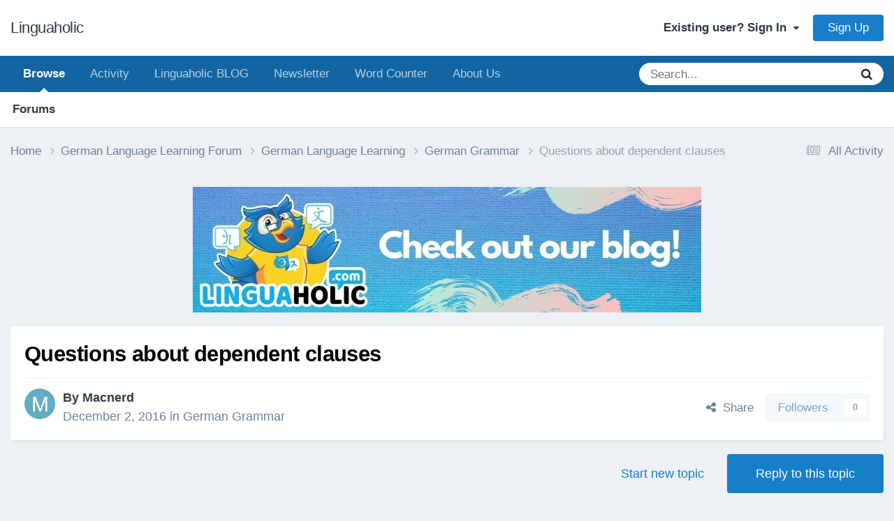

--- FILE ---
content_type: text/html;charset=UTF-8
request_url: https://linguaholic.com/topic/5462-questions-about-dependent-clauses/
body_size: 18877
content:
<!DOCTYPE html>
<html lang="en-US" dir="ltr">
	<head><script data-grow-initializer="">!(function(){window.growMe||((window.growMe=function(e){window.growMe._.push(e);}),(window.growMe._=[]));var e=document.createElement("script");(e.type="text/javascript"),(e.src="https://faves.grow.me/main.js"),(e.defer=!0),e.setAttribute("data-grow-faves-site-id","U2l0ZTowOGY0NWNiMy1iODY4LTQyZjktODkwZC0xNzNmYjU3MjAzZjY=");var t=document.getElementsByTagName("script")[0];t.parentNode.insertBefore(e,t);})();</script>

<meta name="facebook-domain-verification" content="4c0zjig49vvjhj17f52rbkkg9v05xh" />

<script async data-uid="80ca874a2d" src="https://linguaholic.ck.page/80ca874a2d/index.js"></script>

<script async data-uid="80ca874a2d" src="https://linguaholic.ck.page/80ca874a2d/index.js"></script>
		<meta charset="utf-8">
		<title>Questions about dependent clauses |﻿ German Grammar</title>
		
			<!-- Global site tag (gtag.js) - Google Analytics -->
<script async src="https://www.googletagmanager.com/gtag/js?id=UA-51530484-1"></script>
<script>
  window.dataLayer = window.dataLayer || [];
  function gtag(){dataLayer.push(arguments);}
  gtag('js', new Date());

  gtag('config', 'UA-51530484-1');
</script>
		
		

	<meta name="viewport" content="width=device-width, initial-scale=1">


	
	


	<meta name="twitter:card" content="summary" />




	
		
			
				<meta property="og:title" content="Questions about dependent clauses">
			
		
	

	
		
			
				<meta property="og:type" content="website">
			
		
	

	
		
			
				<meta property="og:url" content="https://linguaholic.com/topic/5462-questions-about-dependent-clauses/">
			
		
	

	
		
			
				<meta name="description" content="I like the forum name - Linguaholic! That&#039;s what i am. I&#039;d love to create a language. I&#039;ve spent hours on YouTube &amp; Wikipedia &amp; Google learning about languages &amp; grammar. I&#039;ve adopted some of the German grammar rules like verb placement in dependent clauses &amp; verb second position ...">
			
		
	

	
		
			
				<meta property="og:description" content="I like the forum name - Linguaholic! That&#039;s what i am. I&#039;d love to create a language. I&#039;ve spent hours on YouTube &amp; Wikipedia &amp; Google learning about languages &amp; grammar. I&#039;ve adopted some of the German grammar rules like verb placement in dependent clauses &amp; verb second position ...">
			
		
	

	
		
			
				<meta property="og:updated_time" content="2021-02-03T22:25:13Z">
			
		
	

	
		
			
				<meta property="og:site_name" content="Linguaholic">
			
		
	

	
		
			
				<meta property="og:locale" content="en_US">
			
		
	


	
		<link rel="canonical" href="https://linguaholic.com/topic/5462-questions-about-dependent-clauses/" />
	

	
		<link as="style" rel="preload" href="https://linguaholic.com/applications/core/interface/ckeditor/ckeditor/skins/ips/editor.css?t=P1PF" />
	





<link rel="manifest" href="https://linguaholic.com/manifest.webmanifest/">
<meta name="msapplication-config" content="https://linguaholic.com/browserconfig.xml/">
<meta name="msapplication-starturl" content="/">
<meta name="application-name" content="Linguaholic">
<meta name="apple-mobile-web-app-title" content="Linguaholic">

	<meta name="theme-color" content="#ffffff">










<link rel="preload" href="//linguaholic.com/applications/core/interface/font/fontawesome-webfont.woff2?v=4.7.0" as="font" crossorigin="anonymous">
		

	<link rel='stylesheet' href='https://linguaholic.com/uploads/css_built_12/341e4a57816af3ba440d891ca87450ff_framework.css?v=3ff175798e1749391236' media='all'>

	<link rel='stylesheet' href='https://linguaholic.com/uploads/css_built_12/05e81b71abe4f22d6eb8d1a929494829_responsive.css?v=3ff175798e1749391236' media='all'>

	<link rel='stylesheet' href='https://linguaholic.com/uploads/css_built_12/20446cf2d164adcc029377cb04d43d17_flags.css?v=3ff175798e1749391236' media='all'>

	<link rel='stylesheet' href='https://linguaholic.com/uploads/css_built_12/90eb5adf50a8c640f633d47fd7eb1778_core.css?v=3ff175798e1749391236' media='all'>

	<link rel='stylesheet' href='https://linguaholic.com/uploads/css_built_12/5a0da001ccc2200dc5625c3f3934497d_core_responsive.css?v=3ff175798e1749391236' media='all'>

	<link rel='stylesheet' href='https://linguaholic.com/uploads/css_built_12/62e269ced0fdab7e30e026f1d30ae516_forums.css?v=3ff175798e1749391236' media='all'>

	<link rel='stylesheet' href='https://linguaholic.com/uploads/css_built_12/76e62c573090645fb99a15a363d8620e_forums_responsive.css?v=3ff175798e1749391236' media='all'>

	<link rel='stylesheet' href='https://linguaholic.com/uploads/css_built_12/ebdea0c6a7dab6d37900b9190d3ac77b_topics.css?v=3ff175798e1749391236' media='all'>





<link rel='stylesheet' href='https://linguaholic.com/uploads/css_built_12/258adbb6e4f3e83cd3b355f84e3fa002_custom.css?v=3ff175798e1749391236' media='all'>




		
		

	
	<link rel='shortcut icon' href='https://linguaholic.com/uploads/monthly_2023_02/Favicon.ico' type="image/x-icon">

       
      

	<body class="ipsApp ipsApp_front ipsJS_none ipsClearfix" data-controller="core.front.core.app,nbenhadverts.front.global.global"  data-message=""  data-pageapp="forums" data-pagelocation="front" data-pagemodule="forums" data-pagecontroller="topic" data-pageid="5462"  >
		<a href="#ipsLayout_mainArea" class="ipsHide" title="Go to main content on this page" accesskey="m">Jump to content</a>
		
			<div id="ipsLayout_header" class="ipsClearfix">
				





				<header>
					<div class="ipsLayout_container">
						

<a href='https://linguaholic.com/' id='elSiteTitle' accesskey='1'>Linguaholic</a>

						

	<ul id='elUserNav' class='ipsList_inline cSignedOut ipsResponsive_showDesktop'>
		
        
		
        
        
            
            <li id='elSignInLink'>
                <a href='https://linguaholic.com/login/' data-ipsMenu-closeOnClick="false" data-ipsMenu id='elUserSignIn'>
                    Existing user? Sign In &nbsp;<i class='fa fa-caret-down'></i>
                </a>
                
<div id='elUserSignIn_menu' class='ipsMenu ipsMenu_auto ipsHide'>
	<form accept-charset='utf-8' method='post' action='https://linguaholic.com/login/'>
		<input type="hidden" name="csrfKey" value="2f743161019bec29dc9dccdd7d9a7a20">
		<input type="hidden" name="ref" value="aHR0cHM6Ly9saW5ndWFob2xpYy5jb20vdG9waWMvNTQ2Mi1xdWVzdGlvbnMtYWJvdXQtZGVwZW5kZW50LWNsYXVzZXMv">
		<div data-role="loginForm">
			
			
			
				
<div class="ipsPad ipsForm ipsForm_vertical">
	<h4 class="ipsType_sectionHead">Sign In</h4>
	<br><br>
	<ul class='ipsList_reset'>
		<li class="ipsFieldRow ipsFieldRow_noLabel ipsFieldRow_fullWidth">
			
			
				<input type="text" placeholder="Display Name" name="auth" autocomplete="username">
			
		</li>
		<li class="ipsFieldRow ipsFieldRow_noLabel ipsFieldRow_fullWidth">
			<input type="password" placeholder="Password" name="password" autocomplete="current-password">
		</li>
		<li class="ipsFieldRow ipsFieldRow_checkbox ipsClearfix">
			<span class="ipsCustomInput">
				<input type="checkbox" name="remember_me" id="remember_me_checkbox" value="1" checked aria-checked="true">
				<span></span>
			</span>
			<div class="ipsFieldRow_content">
				<label class="ipsFieldRow_label" for="remember_me_checkbox">Remember me</label>
				<span class="ipsFieldRow_desc">Not recommended on shared computers</span>
			</div>
		</li>
		<li class="ipsFieldRow ipsFieldRow_fullWidth">
			<button type="submit" name="_processLogin" value="usernamepassword" class="ipsButton ipsButton_primary ipsButton_small" id="elSignIn_submit">Sign In</button>
			
				<p class="ipsType_right ipsType_small">
					
						<a href='https://linguaholic.com/lostpassword/' data-ipsDialog data-ipsDialog-title='Forgot your password?'>
					
					Forgot your password?</a>
				</p>
			
		</li>
	</ul>
</div>
			
		</div>
	</form>
</div>
            </li>
            
        
		
			<li>
				
					<a href='https://linguaholic.com/register/' data-ipsDialog data-ipsDialog-size='narrow' data-ipsDialog-title='Sign Up' id='elRegisterButton' class='ipsButton ipsButton_normal ipsButton_primary'>Sign Up</a>
				
			</li>
		
	</ul>

						
<ul class='ipsMobileHamburger ipsList_reset ipsResponsive_hideDesktop'>
	<li data-ipsDrawer data-ipsDrawer-drawerElem='#elMobileDrawer'>
		<a href='#' >
			
			
				
			
			
			
			<i class='fa fa-navicon'></i>
		</a>
	</li>
</ul>
					</div>
				</header>
				

	<nav data-controller='core.front.core.navBar' class=' ipsResponsive_showDesktop'>
		<div class='ipsNavBar_primary ipsLayout_container '>
			<ul data-role="primaryNavBar" class='ipsClearfix'>
				


	
		
		
			
		
		<li class='ipsNavBar_active' data-active id='elNavSecondary_1' data-role="navBarItem" data-navApp="core" data-navExt="CustomItem">
			
			
				<a href="https://linguaholic.com"  data-navItem-id="1" data-navDefault>
					Browse<span class='ipsNavBar_active__identifier'></span>
				</a>
			
			
				<ul class='ipsNavBar_secondary ' data-role='secondaryNavBar'>
					


	
		
		
			
		
		<li class='ipsNavBar_active' data-active id='elNavSecondary_8' data-role="navBarItem" data-navApp="forums" data-navExt="Forums">
			
			
				<a href="https://linguaholic.com"  data-navItem-id="8" data-navDefault>
					Forums<span class='ipsNavBar_active__identifier'></span>
				</a>
			
			
		</li>
	
	

					<li class='ipsHide' id='elNavigationMore_1' data-role='navMore'>
						<a href='#' data-ipsMenu data-ipsMenu-appendTo='#elNavigationMore_1' id='elNavigationMore_1_dropdown'>More <i class='fa fa-caret-down'></i></a>
						<ul class='ipsHide ipsMenu ipsMenu_auto' id='elNavigationMore_1_dropdown_menu' data-role='moreDropdown'></ul>
					</li>
				</ul>
			
		</li>
	
	

	
		
		
		<li  id='elNavSecondary_2' data-role="navBarItem" data-navApp="core" data-navExt="CustomItem">
			
			
				<a href="https://linguaholic.com/discover/"  data-navItem-id="2" >
					Activity<span class='ipsNavBar_active__identifier'></span>
				</a>
			
			
				<ul class='ipsNavBar_secondary ipsHide' data-role='secondaryNavBar'>
					


	
		
		
		<li  id='elNavSecondary_3' data-role="navBarItem" data-navApp="core" data-navExt="AllActivity">
			
			
				<a href="https://linguaholic.com/discover/"  data-navItem-id="3" >
					All Activity<span class='ipsNavBar_active__identifier'></span>
				</a>
			
			
		</li>
	
	

	
		
		
		<li  id='elNavSecondary_5' data-role="navBarItem" data-navApp="core" data-navExt="YourActivityStreamsItem">
			
			
				<a href="https://linguaholic.com/discover/unread/"  data-navItem-id="5" >
					Unread Content<span class='ipsNavBar_active__identifier'></span>
				</a>
			
			
		</li>
	
	

	
		
		
		<li  id='elNavSecondary_7' data-role="navBarItem" data-navApp="core" data-navExt="Search">
			
			
				<a href="https://linguaholic.com/search/"  data-navItem-id="7" >
					Search<span class='ipsNavBar_active__identifier'></span>
				</a>
			
			
		</li>
	
	

					<li class='ipsHide' id='elNavigationMore_2' data-role='navMore'>
						<a href='#' data-ipsMenu data-ipsMenu-appendTo='#elNavigationMore_2' id='elNavigationMore_2_dropdown'>More <i class='fa fa-caret-down'></i></a>
						<ul class='ipsHide ipsMenu ipsMenu_auto' id='elNavigationMore_2_dropdown_menu' data-role='moreDropdown'></ul>
					</li>
				</ul>
			
		</li>
	
	

	
		
		
		<li  id='elNavSecondary_25' data-role="navBarItem" data-navApp="core" data-navExt="CustomItem">
			
			
				<a href="https://linguaholic.com/linguablog" target='_blank' rel="noopener" data-navItem-id="25" >
					Linguaholic BLOG<span class='ipsNavBar_active__identifier'></span>
				</a>
			
			
		</li>
	
	

	
		
		
		<li  id='elNavSecondary_27' data-role="navBarItem" data-navApp="core" data-navExt="CustomItem">
			
			
				<a href="https://linguaholic.com/linguablog/newsletter" target='_blank' rel="noopener" data-navItem-id="27" >
					Newsletter<span class='ipsNavBar_active__identifier'></span>
				</a>
			
			
		</li>
	
	

	
		
		
		<li  id='elNavSecondary_28' data-role="navBarItem" data-navApp="core" data-navExt="CustomItem">
			
			
				<a href="https://linguaholic.com/linguablog/word-counter" target='_blank' rel="noopener" data-navItem-id="28" >
					Word Counter<span class='ipsNavBar_active__identifier'></span>
				</a>
			
			
		</li>
	
	

	
		
		
		<li  id='elNavSecondary_29' data-role="navBarItem" data-navApp="core" data-navExt="CustomItem">
			
			
				<a href="https://linguaholic.com/linguablog/about-us"  data-navItem-id="29" >
					About Us<span class='ipsNavBar_active__identifier'></span>
				</a>
			
			
		</li>
	
	

				<li class='ipsHide' id='elNavigationMore' data-role='navMore'>
					<a href='#' data-ipsMenu data-ipsMenu-appendTo='#elNavigationMore' id='elNavigationMore_dropdown'>More</a>
					<ul class='ipsNavBar_secondary ipsHide' data-role='secondaryNavBar'>
						<li class='ipsHide' id='elNavigationMore_more' data-role='navMore'>
							<a href='#' data-ipsMenu data-ipsMenu-appendTo='#elNavigationMore_more' id='elNavigationMore_more_dropdown'>More <i class='fa fa-caret-down'></i></a>
							<ul class='ipsHide ipsMenu ipsMenu_auto' id='elNavigationMore_more_dropdown_menu' data-role='moreDropdown'></ul>
						</li>
					</ul>
				</li>
			</ul>
			

	<div id="elSearchWrapper">
		<div id='elSearch' data-controller="core.front.core.quickSearch">
			<form accept-charset='utf-8' action='//linguaholic.com/search/?do=quicksearch' method='post'>
                <input type='search' id='elSearchField' placeholder='Search...' name='q' autocomplete='off' aria-label='Search'>
                <details class='cSearchFilter'>
                    <summary class='cSearchFilter__text'></summary>
                    <ul class='cSearchFilter__menu'>
                        
                        <li><label><input type="radio" name="type" value="all" ><span class='cSearchFilter__menuText'>Everywhere</span></label></li>
                        
                            
                                <li><label><input type="radio" name="type" value='contextual_{&quot;type&quot;:&quot;forums_topic&quot;,&quot;nodes&quot;:15}' checked><span class='cSearchFilter__menuText'>This Forum</span></label></li>
                            
                                <li><label><input type="radio" name="type" value='contextual_{&quot;type&quot;:&quot;forums_topic&quot;,&quot;item&quot;:5462}' checked><span class='cSearchFilter__menuText'>This Topic</span></label></li>
                            
                        
                        
                            <li><label><input type="radio" name="type" value="core_statuses_status"><span class='cSearchFilter__menuText'>Status Updates</span></label></li>
                        
                            <li><label><input type="radio" name="type" value="forums_topic"><span class='cSearchFilter__menuText'>Topics</span></label></li>
                        
                            <li><label><input type="radio" name="type" value="core_members"><span class='cSearchFilter__menuText'>Members</span></label></li>
                        
                    </ul>
                </details>
				<button class='cSearchSubmit' type="submit" aria-label='Search'><i class="fa fa-search"></i></button>
			</form>
		</div>
	</div>

		</div>
	</nav>

				
<ul id='elMobileNav' class='ipsResponsive_hideDesktop' data-controller='core.front.core.mobileNav'>
	
		
			
			
				
				
			
				
				
			
				
					<li id='elMobileBreadcrumb'>
						<a href='https://linguaholic.com/forum/15-german-grammar/'>
							<span>German Grammar</span>
						</a>
					</li>
				
				
			
				
				
			
		
	
	
	
	<li >
		<a data-action="defaultStream" href='https://linguaholic.com/discover/'><i class="fa fa-newspaper-o" aria-hidden="true"></i></a>
	</li>

	

	
		<li class='ipsJS_show'>
			<a href='https://linguaholic.com/search/'><i class='fa fa-search'></i></a>
		</li>
	
</ul>
			</div>
		
		<main id="ipsLayout_body" class="ipsLayout_container">
			<div id="ipsLayout_contentArea">
				<div id="ipsLayout_contentWrapper">
					
<nav class='ipsBreadcrumb ipsBreadcrumb_top ipsFaded_withHover'>
	

	<ul class='ipsList_inline ipsPos_right'>
		
		<li >
			<a data-action="defaultStream" class='ipsType_light '  href='https://linguaholic.com/discover/'><i class="fa fa-newspaper-o" aria-hidden="true"></i> <span>All Activity</span></a>
		</li>
		
	</ul>

	<ul data-role="breadcrumbList">
		<li>
			<a title="Home" href='https://linguaholic.com/'>
				<span>Home <i class='fa fa-angle-right'></i></span>
			</a>
		</li>
		
		
			<li>
				
					<a href='https://linguaholic.com/forum/5-german-language-learning-forum/'>
						<span>German Language Learning Forum <i class='fa fa-angle-right' aria-hidden="true"></i></span>
					</a>
				
			</li>
		
			<li>
				
					<a href='https://linguaholic.com/forum/81-german-language-learning/'>
						<span>German Language Learning <i class='fa fa-angle-right' aria-hidden="true"></i></span>
					</a>
				
			</li>
		
			<li>
				
					<a href='https://linguaholic.com/forum/15-german-grammar/'>
						<span>German Grammar <i class='fa fa-angle-right' aria-hidden="true"></i></span>
					</a>
				
			</li>
		
			<li>
				
					Questions about dependent clauses
				
			</li>
		
	</ul>
</nav>
					
					<div id="ipsLayout_mainArea">
						

<div class="ips2a88a2a08a ipsSpacer_both ipsSpacer_half">
	<ul class="ipsList_inline ipsType_center ipsList_reset ipsList_noSpacing">
		
		<li class="ips2a88a2a08a_large ipsResponsive_showDesktop ipsResponsive_inlineBlock ipsAreaBackground_light" data-nbEnhAdv="" data-nbEnhAdvId="38">
			
				<a href="https://linguaholic.com/index.php?app=core&amp;module=system&amp;controller=redirect&amp;do=advertisement&amp;ad=38&amp;key=0198a8f07332fb1daae16cdc33b9f15e413e14f84e2929e38c761220a2beb969" target="_blank" rel="nofollow noopener">
			
				<img src="https://linguaholic.com/uploads/monthly_2020_09/277984274_LinguaholicCheckoutBlog.jpg.5edb7f523aa18b7614f6a5cc29fb9ac4.jpg" alt="advertisement_alt" class="ipsImage ipsContained">
			
				</a>
			
		</li>
		
		<li class="ips2a88a2a08a_medium ipsResponsive_showTablet ipsResponsive_inlineBlock ipsAreaBackground_light" data-nbEnhAdv="" data-nbEnhAdvId="38">
			
				<a href="https://linguaholic.com/index.php?app=core&amp;module=system&amp;controller=redirect&amp;do=advertisement&amp;ad=38&amp;key=0198a8f07332fb1daae16cdc33b9f15e413e14f84e2929e38c761220a2beb969" target="_blank" rel="nofollow noopener">
			
				<img src="https://linguaholic.com/uploads/monthly_2020_09/277984274_LinguaholicCheckoutBlog.jpg.5edb7f523aa18b7614f6a5cc29fb9ac4.jpg" alt="advertisement_alt" class="ipsImage ipsContained">
			
				</a>
			
		</li>

		<li class="ips2a88a2a08a_small ipsResponsive_showPhone ipsResponsive_inlineBlock ipsAreaBackground_light" data-nbEnhAdv="" data-nbEnhAdvId="38">
			
				<a href="https://linguaholic.com/index.php?app=core&amp;module=system&amp;controller=redirect&amp;do=advertisement&amp;ad=38&amp;key=0198a8f07332fb1daae16cdc33b9f15e413e14f84e2929e38c761220a2beb969" target="_blank" rel="nofollow noopener">
			
				<img src="https://linguaholic.com/uploads/monthly_2020_09/277984274_LinguaholicCheckoutBlog.jpg.5edb7f523aa18b7614f6a5cc29fb9ac4.jpg" alt="advertisement_alt" class="ipsImage ipsContained">
			
				</a>
			
		</li>
		
	</ul>
	
</div>

						
						
						

	




	<div class='cWidgetContainer '  data-role='widgetReceiver' data-orientation='horizontal' data-widgetArea='header'>
		<ul class='ipsList_reset'>
			
				
					
					<li class='ipsWidget ipsWidget_horizontal ipsBox  ipsWidgetHide ipsHide ipsResponsive_block' data-blockID='app_core_newsletter_76v6mhjo1' data-blockConfig="true" data-blockTitle="Newsletter Signup" data-blockErrorMessage="This block cannot be shown. This could be because it needs configuring, is unable to show on this page, or will show after reloading this page."  data-controller='core.front.widgets.block'></li>
				
			
		</ul>
	</div>

						



<div class='ipsPageHeader ipsResponsive_pull ipsBox ipsPadding sm:ipsPadding:half ipsMargin_bottom'>
		
	
	<div class='ipsFlex ipsFlex-ai:center ipsFlex-fw:wrap ipsGap:4'>
		<div class='ipsFlex-flex:11'>
			<h1 class='ipsType_pageTitle ipsContained_container'>
				

				
				
					<span class='ipsType_break ipsContained'>
						<span>Questions about dependent clauses</span>
					</span>
				
			</h1>
			
			
		</div>
		
	</div>
	<hr class='ipsHr'>
	<div class='ipsPageHeader__meta ipsFlex ipsFlex-jc:between ipsFlex-ai:center ipsFlex-fw:wrap ipsGap:3'>
		<div class='ipsFlex-flex:11'>
			<div class='ipsPhotoPanel ipsPhotoPanel_mini ipsPhotoPanel_notPhone ipsClearfix'>
				


	<a href="https://linguaholic.com/profile/7798-macnerd/" rel="nofollow" data-ipsHover data-ipsHover-width="370" data-ipsHover-target="https://linguaholic.com/profile/7798-macnerd/?do=hovercard" class="ipsUserPhoto ipsUserPhoto_mini" title="Go to Macnerd's profile">
		<img src='data:image/svg+xml,%3Csvg%20xmlns%3D%22http%3A%2F%2Fwww.w3.org%2F2000%2Fsvg%22%20viewBox%3D%220%200%201024%201024%22%20style%3D%22background%3A%2362abc4%22%3E%3Cg%3E%3Ctext%20text-anchor%3D%22middle%22%20dy%3D%22.35em%22%20x%3D%22512%22%20y%3D%22512%22%20fill%3D%22%23ffffff%22%20font-size%3D%22700%22%20font-family%3D%22-apple-system%2C%20BlinkMacSystemFont%2C%20Roboto%2C%20Helvetica%2C%20Arial%2C%20sans-serif%22%3EM%3C%2Ftext%3E%3C%2Fg%3E%3C%2Fsvg%3E' alt='Macnerd' loading="lazy">
	</a>

				<div>
					<p class='ipsType_reset ipsType_blendLinks'>
						<span class='ipsType_normal'>
						
							<strong>By 


<a href='https://linguaholic.com/profile/7798-macnerd/' rel="nofollow" data-ipsHover data-ipsHover-width='370' data-ipsHover-target='https://linguaholic.com/profile/7798-macnerd/?do=hovercard&amp;referrer=https%253A%252F%252Flinguaholic.com%252Ftopic%252F5462-questions-about-dependent-clauses%252F' title="Go to Macnerd's profile" class="ipsType_break">Macnerd</a></strong><br />
							<span class='ipsType_light'><time datetime='2016-12-02T14:09:05Z' title='12/02/16 02:09  PM' data-short='9 yr'>December 2, 2016</time> in <a href="https://linguaholic.com/forum/15-german-grammar/">German Grammar</a></span>
						
						</span>
					</p>
				</div>
			</div>
		</div>
		
			<div class='ipsFlex-flex:01 ipsResponsive_hidePhone'>
				<div class='ipsShareLinks'>
					
						


    <a href='#elShareItem_801249497_menu' id='elShareItem_801249497' data-ipsMenu class='ipsShareButton ipsButton ipsButton_verySmall ipsButton_link ipsButton_link--light'>
        <span><i class='fa fa-share-alt'></i></span> &nbsp;Share
    </a>

    <div class='ipsPadding ipsMenu ipsMenu_normal ipsHide' id='elShareItem_801249497_menu' data-controller="core.front.core.sharelink">
        
        
        <span data-ipsCopy data-ipsCopy-flashmessage>
            <a href="https://linguaholic.com/topic/5462-questions-about-dependent-clauses/" class="ipsButton ipsButton_light ipsButton_small ipsButton_fullWidth" data-role="copyButton" data-clipboard-text="https://linguaholic.com/topic/5462-questions-about-dependent-clauses/" data-ipstooltip title='Copy Link to Clipboard'><i class="fa fa-clone"></i> https://linguaholic.com/topic/5462-questions-about-dependent-clauses/</a>
        </span>
        <ul class='ipsShareLinks ipsMargin_top:half'>
            
                <li>
<a href="https://x.com/share?url=https%3A%2F%2Flinguaholic.com%2Ftopic%2F5462-questions-about-dependent-clauses%2F" class="cShareLink cShareLink_x" target="_blank" data-role="shareLink" title='Share on X' data-ipsTooltip rel='nofollow noopener'>
    <i class="fa fa-x"></i>
</a></li>
            
                <li>
<a href="https://pinterest.com/pin/create/button/?url=https://linguaholic.com/topic/5462-questions-about-dependent-clauses/&amp;media=" class="cShareLink cShareLink_pinterest" rel="nofollow noopener" target="_blank" data-role="shareLink" title='Share on Pinterest' data-ipsTooltip>
	<i class="fa fa-pinterest"></i>
</a></li>
            
        </ul>
        
            <hr class='ipsHr'>
            <button class='ipsHide ipsButton ipsButton_verySmall ipsButton_light ipsButton_fullWidth ipsMargin_top:half' data-controller='core.front.core.webshare' data-role='webShare' data-webShareTitle='Questions about dependent clauses' data-webShareText='Questions about dependent clauses' data-webShareUrl='https://linguaholic.com/topic/5462-questions-about-dependent-clauses/'>More sharing options...</button>
        
    </div>

					
					
                    

					



					

<div data-followApp='forums' data-followArea='topic' data-followID='5462' data-controller='core.front.core.followButton'>
	

	<a href='https://linguaholic.com/login/' rel="nofollow" class="ipsFollow ipsPos_middle ipsButton ipsButton_light ipsButton_verySmall ipsButton_disabled" data-role="followButton" data-ipsTooltip title='Sign in to follow this'>
		<span>Followers</span>
		<span class='ipsCommentCount'>0</span>
	</a>

</div>
				</div>
			</div>
					
	</div>
	
	
</div>








<div class='ipsClearfix'>
	<ul class="ipsToolList ipsToolList_horizontal ipsClearfix ipsSpacer_both ">
		
			<li class='ipsToolList_primaryAction'>
				<span data-controller='forums.front.topic.reply'>
					
						<a href='#replyForm' rel="nofollow" class='ipsButton ipsButton_important ipsButton_medium ipsButton_fullWidth' data-action='replyToTopic'>Reply to this topic</a>
					
				</span>
			</li>
		
		
			<li class='ipsResponsive_hidePhone'>
				
					<a href="https://linguaholic.com/forum/15-german-grammar/?do=add" rel="nofollow" class='ipsButton ipsButton_link ipsButton_medium ipsButton_fullWidth' title='Start a new topic in this forum'>Start new topic</a>
				
			</li>
		
		
	</ul>
</div>

<div id='comments' data-controller='core.front.core.commentFeed,forums.front.topic.view, core.front.core.ignoredComments' data-autoPoll data-baseURL='https://linguaholic.com/topic/5462-questions-about-dependent-clauses/' data-lastPage data-feedID='topic-5462' class='cTopic ipsClear ipsSpacer_top'>
	
			
	

	

<div data-controller='core.front.core.recommendedComments' data-url='https://linguaholic.com/topic/5462-questions-about-dependent-clauses/?recommended=comments' class='ipsRecommendedComments ipsHide'>
	<div data-role="recommendedComments">
		<h2 class='ipsType_sectionHead ipsType_large ipsType_bold ipsMargin_bottom'>Recommended Posts</h2>
		
	</div>
</div>
	
	<div id="elPostFeed" data-role='commentFeed' data-controller='core.front.core.moderation' >
		<form action="https://linguaholic.com/topic/5462-questions-about-dependent-clauses/?csrfKey=2f743161019bec29dc9dccdd7d9a7a20&amp;do=multimodComment" method="post" data-ipsPageAction data-role='moderationTools'>
			
			
				

					

					
					



<a id='findComment-47770'></a>
<a id='comment-47770'></a>
<article  id='elComment_47770' class='cPost ipsBox ipsResponsive_pull  ipsComment  ipsComment_parent ipsClearfix ipsClear ipsColumns ipsColumns_noSpacing ipsColumns_collapsePhone    '>
	

	

	<div class='cAuthorPane_mobile ipsResponsive_showPhone'>
		<div class='cAuthorPane_photo'>
			<div class='cAuthorPane_photoWrap'>
				


	<a href="https://linguaholic.com/profile/7798-macnerd/" rel="nofollow" data-ipsHover data-ipsHover-width="370" data-ipsHover-target="https://linguaholic.com/profile/7798-macnerd/?do=hovercard" class="ipsUserPhoto ipsUserPhoto_large" title="Go to Macnerd's profile">
		<img src='data:image/svg+xml,%3Csvg%20xmlns%3D%22http%3A%2F%2Fwww.w3.org%2F2000%2Fsvg%22%20viewBox%3D%220%200%201024%201024%22%20style%3D%22background%3A%2362abc4%22%3E%3Cg%3E%3Ctext%20text-anchor%3D%22middle%22%20dy%3D%22.35em%22%20x%3D%22512%22%20y%3D%22512%22%20fill%3D%22%23ffffff%22%20font-size%3D%22700%22%20font-family%3D%22-apple-system%2C%20BlinkMacSystemFont%2C%20Roboto%2C%20Helvetica%2C%20Arial%2C%20sans-serif%22%3EM%3C%2Ftext%3E%3C%2Fg%3E%3C%2Fsvg%3E' alt='Macnerd' loading="lazy">
	</a>

				
				
					<a href="https://linguaholic.com/profile/7798-macnerd/badges/" rel="nofollow">
						
<img src='https://linguaholic.com/uploads/monthly_2022_03/1_Newbie.svg' loading="lazy" alt="Newbie" class="cAuthorPane_badge cAuthorPane_badge--rank ipsOutline ipsOutline:2px" data-ipsTooltip title="Rank: Newbie (1/14)">
					</a>
				
			</div>
		</div>
		<div class='cAuthorPane_content'>
			<h3 class='ipsType_sectionHead cAuthorPane_author ipsType_break ipsType_blendLinks ipsFlex ipsFlex-ai:center'>
				


<a href='https://linguaholic.com/profile/7798-macnerd/' rel="nofollow" data-ipsHover data-ipsHover-width='370' data-ipsHover-target='https://linguaholic.com/profile/7798-macnerd/?do=hovercard&amp;referrer=https%253A%252F%252Flinguaholic.com%252Ftopic%252F5462-questions-about-dependent-clauses%252F' title="Go to Macnerd's profile" class="ipsType_break">Macnerd</a>
			</h3>
			<div class='ipsType_light ipsType_reset'>
			    <a href='https://linguaholic.com/topic/5462-questions-about-dependent-clauses/#findComment-47770' rel="nofollow" class='ipsType_blendLinks'>Posted <time datetime='2016-12-02T14:09:05Z' title='12/02/16 02:09  PM' data-short='9 yr'>December 2, 2016</time></a>
				
			</div>
		</div>
	</div>
	<aside class='ipsComment_author cAuthorPane ipsColumn ipsColumn_medium ipsResponsive_hidePhone'>
		<h3 class='ipsType_sectionHead cAuthorPane_author ipsType_blendLinks ipsType_break'><strong>


<a href='https://linguaholic.com/profile/7798-macnerd/' rel="nofollow" data-ipsHover data-ipsHover-width='370' data-ipsHover-target='https://linguaholic.com/profile/7798-macnerd/?do=hovercard&amp;referrer=https%253A%252F%252Flinguaholic.com%252Ftopic%252F5462-questions-about-dependent-clauses%252F' title="Go to Macnerd's profile" class="ipsType_break">Macnerd</a></strong>
			
		</h3>
		<ul class='cAuthorPane_info ipsList_reset'>
			<li data-role='photo' class='cAuthorPane_photo'>
				<div class='cAuthorPane_photoWrap'>
					


	<a href="https://linguaholic.com/profile/7798-macnerd/" rel="nofollow" data-ipsHover data-ipsHover-width="370" data-ipsHover-target="https://linguaholic.com/profile/7798-macnerd/?do=hovercard" class="ipsUserPhoto ipsUserPhoto_large" title="Go to Macnerd's profile">
		<img src='data:image/svg+xml,%3Csvg%20xmlns%3D%22http%3A%2F%2Fwww.w3.org%2F2000%2Fsvg%22%20viewBox%3D%220%200%201024%201024%22%20style%3D%22background%3A%2362abc4%22%3E%3Cg%3E%3Ctext%20text-anchor%3D%22middle%22%20dy%3D%22.35em%22%20x%3D%22512%22%20y%3D%22512%22%20fill%3D%22%23ffffff%22%20font-size%3D%22700%22%20font-family%3D%22-apple-system%2C%20BlinkMacSystemFont%2C%20Roboto%2C%20Helvetica%2C%20Arial%2C%20sans-serif%22%3EM%3C%2Ftext%3E%3C%2Fg%3E%3C%2Fsvg%3E' alt='Macnerd' loading="lazy">
	</a>

					
					
						
<img src='https://linguaholic.com/uploads/monthly_2022_03/1_Newbie.svg' loading="lazy" alt="Newbie" class="cAuthorPane_badge cAuthorPane_badge--rank ipsOutline ipsOutline:2px" data-ipsTooltip title="Rank: Newbie (1/14)">
					
				</div>
			</li>
			
				<li data-role='group'>Members</li>
				
			
			
				<li data-role='stats' class='ipsMargin_top'>
					<ul class="ipsList_reset ipsType_light ipsFlex ipsFlex-ai:center ipsFlex-jc:center ipsGap_row:2 cAuthorPane_stats">
						<li>
							
								<a href="https://linguaholic.com/profile/7798-macnerd/content/" rel="nofollow" title="27 posts" data-ipsTooltip class="ipsType_blendLinks">
							
								<i class="fa fa-comment"></i> 27
							
								</a>
							
						</li>
						
					</ul>
				</li>
			
			
				

			
		</ul>
	</aside>
	<div class='ipsColumn ipsColumn_fluid ipsMargin:none'>
		

<div id='comment-47770_wrap' data-controller='core.front.core.comment' data-commentApp='forums' data-commentType='forums' data-commentID="47770" data-quoteData='{&quot;userid&quot;:7798,&quot;username&quot;:&quot;Macnerd&quot;,&quot;timestamp&quot;:1480687745,&quot;contentapp&quot;:&quot;forums&quot;,&quot;contenttype&quot;:&quot;forums&quot;,&quot;contentid&quot;:5462,&quot;contentclass&quot;:&quot;forums_Topic&quot;,&quot;contentcommentid&quot;:47770}' class='ipsComment_content ipsType_medium'>

	<div class='ipsComment_meta ipsType_light ipsFlex ipsFlex-ai:center ipsFlex-jc:between ipsFlex-fd:row-reverse'>
		<div class='ipsType_light ipsType_reset ipsType_blendLinks ipsComment_toolWrap'>
			<div class='ipsResponsive_hidePhone ipsComment_badges'>
				<ul class='ipsList_reset ipsFlex ipsFlex-jc:end ipsFlex-fw:wrap ipsGap:2 ipsGap_row:1'>
					
					
					
					
					
				</ul>
			</div>
			<ul class='ipsList_reset ipsComment_tools'>
				<li>
					<a href='#elControls_47770_menu' class='ipsComment_ellipsis' id='elControls_47770' title='More options...' data-ipsMenu data-ipsMenu-appendTo='#comment-47770_wrap'><i class='fa fa-ellipsis-h'></i></a>
					<ul id='elControls_47770_menu' class='ipsMenu ipsMenu_narrow ipsHide'>
						
							<li class='ipsMenu_item'><a href='https://linguaholic.com/topic/5462-questions-about-dependent-clauses/?do=reportComment&amp;comment=47770' data-ipsDialog data-ipsDialog-remoteSubmit data-ipsDialog-size='medium' data-ipsDialog-flashMessage='Thanks for your report.' data-ipsDialog-title="Report post" data-action='reportComment' title='Report this content'>Report</a></li>
						
						
                        
						
						
						
							
								
							
							
							
							
							
							
						
					</ul>
				</li>
				
			</ul>
		</div>

		<div class='ipsType_reset ipsResponsive_hidePhone'>
		   
		   Posted <time datetime='2016-12-02T14:09:05Z' title='12/02/16 02:09  PM' data-short='9 yr'>December 2, 2016</time>
		   
			
			<span class='ipsResponsive_hidePhone'>
				
				
			</span>
		</div>
	</div>

	

    

	<div class='cPost_contentWrap'>
		
		<div data-role='commentContent' class='ipsType_normal ipsType_richText ipsPadding_bottom ipsContained' data-controller='core.front.core.lightboxedImages'>
			<p>
	I like the forum name - Linguaholic! That's what i am.
</p>

<p>
	I'd love to create a language. I've spent hours on YouTube &amp; Wikipedia &amp; Google learning about languages &amp; grammar. I've adopted some of the German grammar rules like verb placement in dependent clauses &amp; verb second position in sentences.
</p>

<p>
	I know that in German the verb goes at the end of a dependent clause. Well, I have a "worst case scenario" for you. Suppose that there's a noun clause that's modified by an adjective clause which is modified by an adverb clause! What's the word order? I can't provide an example so I hope that you can.
</p>

<p>
	 
</p>


			
		</div>

		
			<div class='ipsItemControls'>
				
					
						

	<div data-controller='core.front.core.reaction' class='ipsItemControls_right ipsClearfix '>	
		<div class='ipsReact ipsPos_right'>
			
				
				<div class='ipsReact_blurb ipsHide' data-role='reactionBlurb'>
					
				</div>
			
			
			
		</div>
	</div>

					
				
				<ul class='ipsComment_controls ipsClearfix ipsItemControls_left' data-role="commentControls">
					
						
						
							<li data-ipsQuote-editor='topic_comment' data-ipsQuote-target='#comment-47770' class='ipsJS_show'>
								<button class='ipsButton ipsButton_light ipsButton_verySmall ipsButton_narrow cMultiQuote ipsHide' data-action='multiQuoteComment' data-ipsTooltip data-ipsQuote-multiQuote data-mqId='mq47770' title='MultiQuote'><i class='fa fa-plus'></i></button>
							</li>
							<li data-ipsQuote-editor='topic_comment' data-ipsQuote-target='#comment-47770' class='ipsJS_show'>
								<a href='#' data-action='quoteComment' data-ipsQuote-singleQuote>Quote</a>
							</li>
						
						
						
												
					
					<li class='ipsHide' data-role='commentLoading'>
						<span class='ipsLoading ipsLoading_tiny ipsLoading_noAnim'></span>
					</li>
				</ul>
			</div>
		

		
	</div>

	
    
</div>
	</div>
</article>
					
					
						<div class="grow-inline-subscribe-widget-cd5bcdf0-428c-4b49-b268-713247f00479" data-nbEnhAdv="" data-nbEnhAdvId="59"></div>
					
					
				

					

					
					



<a id='findComment-47783'></a>
<a id='comment-47783'></a>
<article  id='elComment_47783' class='cPost ipsBox ipsResponsive_pull  ipsComment  ipsComment_parent ipsClearfix ipsClear ipsColumns ipsColumns_noSpacing ipsColumns_collapsePhone    '>
	

	

	<div class='cAuthorPane_mobile ipsResponsive_showPhone'>
		<div class='cAuthorPane_photo'>
			<div class='cAuthorPane_photoWrap'>
				


	<a href="https://linguaholic.com/profile/7798-macnerd/" rel="nofollow" data-ipsHover data-ipsHover-width="370" data-ipsHover-target="https://linguaholic.com/profile/7798-macnerd/?do=hovercard" class="ipsUserPhoto ipsUserPhoto_large" title="Go to Macnerd's profile">
		<img src='data:image/svg+xml,%3Csvg%20xmlns%3D%22http%3A%2F%2Fwww.w3.org%2F2000%2Fsvg%22%20viewBox%3D%220%200%201024%201024%22%20style%3D%22background%3A%2362abc4%22%3E%3Cg%3E%3Ctext%20text-anchor%3D%22middle%22%20dy%3D%22.35em%22%20x%3D%22512%22%20y%3D%22512%22%20fill%3D%22%23ffffff%22%20font-size%3D%22700%22%20font-family%3D%22-apple-system%2C%20BlinkMacSystemFont%2C%20Roboto%2C%20Helvetica%2C%20Arial%2C%20sans-serif%22%3EM%3C%2Ftext%3E%3C%2Fg%3E%3C%2Fsvg%3E' alt='Macnerd' loading="lazy">
	</a>

				
				
					<a href="https://linguaholic.com/profile/7798-macnerd/badges/" rel="nofollow">
						
<img src='https://linguaholic.com/uploads/monthly_2022_03/1_Newbie.svg' loading="lazy" alt="Newbie" class="cAuthorPane_badge cAuthorPane_badge--rank ipsOutline ipsOutline:2px" data-ipsTooltip title="Rank: Newbie (1/14)">
					</a>
				
			</div>
		</div>
		<div class='cAuthorPane_content'>
			<h3 class='ipsType_sectionHead cAuthorPane_author ipsType_break ipsType_blendLinks ipsFlex ipsFlex-ai:center'>
				


<a href='https://linguaholic.com/profile/7798-macnerd/' rel="nofollow" data-ipsHover data-ipsHover-width='370' data-ipsHover-target='https://linguaholic.com/profile/7798-macnerd/?do=hovercard&amp;referrer=https%253A%252F%252Flinguaholic.com%252Ftopic%252F5462-questions-about-dependent-clauses%252F' title="Go to Macnerd's profile" class="ipsType_break">Macnerd</a>
			</h3>
			<div class='ipsType_light ipsType_reset'>
			    <a href='https://linguaholic.com/topic/5462-questions-about-dependent-clauses/#findComment-47783' rel="nofollow" class='ipsType_blendLinks'>Posted <time datetime='2016-12-06T15:03:28Z' title='12/06/16 03:03  PM' data-short='9 yr'>December 6, 2016</time></a>
				
			</div>
		</div>
	</div>
	<aside class='ipsComment_author cAuthorPane ipsColumn ipsColumn_medium ipsResponsive_hidePhone'>
		<h3 class='ipsType_sectionHead cAuthorPane_author ipsType_blendLinks ipsType_break'><strong>


<a href='https://linguaholic.com/profile/7798-macnerd/' rel="nofollow" data-ipsHover data-ipsHover-width='370' data-ipsHover-target='https://linguaholic.com/profile/7798-macnerd/?do=hovercard&amp;referrer=https%253A%252F%252Flinguaholic.com%252Ftopic%252F5462-questions-about-dependent-clauses%252F' title="Go to Macnerd's profile" class="ipsType_break">Macnerd</a></strong>
			
		</h3>
		<ul class='cAuthorPane_info ipsList_reset'>
			<li data-role='photo' class='cAuthorPane_photo'>
				<div class='cAuthorPane_photoWrap'>
					


	<a href="https://linguaholic.com/profile/7798-macnerd/" rel="nofollow" data-ipsHover data-ipsHover-width="370" data-ipsHover-target="https://linguaholic.com/profile/7798-macnerd/?do=hovercard" class="ipsUserPhoto ipsUserPhoto_large" title="Go to Macnerd's profile">
		<img src='data:image/svg+xml,%3Csvg%20xmlns%3D%22http%3A%2F%2Fwww.w3.org%2F2000%2Fsvg%22%20viewBox%3D%220%200%201024%201024%22%20style%3D%22background%3A%2362abc4%22%3E%3Cg%3E%3Ctext%20text-anchor%3D%22middle%22%20dy%3D%22.35em%22%20x%3D%22512%22%20y%3D%22512%22%20fill%3D%22%23ffffff%22%20font-size%3D%22700%22%20font-family%3D%22-apple-system%2C%20BlinkMacSystemFont%2C%20Roboto%2C%20Helvetica%2C%20Arial%2C%20sans-serif%22%3EM%3C%2Ftext%3E%3C%2Fg%3E%3C%2Fsvg%3E' alt='Macnerd' loading="lazy">
	</a>

					
					
						
<img src='https://linguaholic.com/uploads/monthly_2022_03/1_Newbie.svg' loading="lazy" alt="Newbie" class="cAuthorPane_badge cAuthorPane_badge--rank ipsOutline ipsOutline:2px" data-ipsTooltip title="Rank: Newbie (1/14)">
					
				</div>
			</li>
			
				<li data-role='group'>Members</li>
				
			
			
				<li data-role='stats' class='ipsMargin_top'>
					<ul class="ipsList_reset ipsType_light ipsFlex ipsFlex-ai:center ipsFlex-jc:center ipsGap_row:2 cAuthorPane_stats">
						<li>
							
								<a href="https://linguaholic.com/profile/7798-macnerd/content/" rel="nofollow" title="27 posts" data-ipsTooltip class="ipsType_blendLinks">
							
								<i class="fa fa-comment"></i> 27
							
								</a>
							
						</li>
						
					</ul>
				</li>
			
			
				

			
		</ul>
	</aside>
	<div class='ipsColumn ipsColumn_fluid ipsMargin:none'>
		

<div id='comment-47783_wrap' data-controller='core.front.core.comment' data-commentApp='forums' data-commentType='forums' data-commentID="47783" data-quoteData='{&quot;userid&quot;:7798,&quot;username&quot;:&quot;Macnerd&quot;,&quot;timestamp&quot;:1481036608,&quot;contentapp&quot;:&quot;forums&quot;,&quot;contenttype&quot;:&quot;forums&quot;,&quot;contentid&quot;:5462,&quot;contentclass&quot;:&quot;forums_Topic&quot;,&quot;contentcommentid&quot;:47783}' class='ipsComment_content ipsType_medium'>

	<div class='ipsComment_meta ipsType_light ipsFlex ipsFlex-ai:center ipsFlex-jc:between ipsFlex-fd:row-reverse'>
		<div class='ipsType_light ipsType_reset ipsType_blendLinks ipsComment_toolWrap'>
			<div class='ipsResponsive_hidePhone ipsComment_badges'>
				<ul class='ipsList_reset ipsFlex ipsFlex-jc:end ipsFlex-fw:wrap ipsGap:2 ipsGap_row:1'>
					
						<li><strong class="ipsBadge ipsBadge_large ipsComment_authorBadge">Author</strong></li>
					
					
					
					
					
				</ul>
			</div>
			<ul class='ipsList_reset ipsComment_tools'>
				<li>
					<a href='#elControls_47783_menu' class='ipsComment_ellipsis' id='elControls_47783' title='More options...' data-ipsMenu data-ipsMenu-appendTo='#comment-47783_wrap'><i class='fa fa-ellipsis-h'></i></a>
					<ul id='elControls_47783_menu' class='ipsMenu ipsMenu_narrow ipsHide'>
						
							<li class='ipsMenu_item'><a href='https://linguaholic.com/topic/5462-questions-about-dependent-clauses/?do=reportComment&amp;comment=47783' data-ipsDialog data-ipsDialog-remoteSubmit data-ipsDialog-size='medium' data-ipsDialog-flashMessage='Thanks for your report.' data-ipsDialog-title="Report post" data-action='reportComment' title='Report this content'>Report</a></li>
						
						
                        
						
						
						
							
								
							
							
							
							
							
							
						
					</ul>
				</li>
				
			</ul>
		</div>

		<div class='ipsType_reset ipsResponsive_hidePhone'>
		   
		   Posted <time datetime='2016-12-06T15:03:28Z' title='12/06/16 03:03  PM' data-short='9 yr'>December 6, 2016</time>
		   
			
			<span class='ipsResponsive_hidePhone'>
				
				
			</span>
		</div>
	</div>

	

    

	<div class='cPost_contentWrap'>
		
		<div data-role='commentContent' class='ipsType_normal ipsType_richText ipsPadding_bottom ipsContained' data-controller='core.front.core.lightboxedImages'>
			<p>
	Would someone please answer my question?
</p>

			
		</div>

		
			<div class='ipsItemControls'>
				
					
						

	<div data-controller='core.front.core.reaction' class='ipsItemControls_right ipsClearfix '>	
		<div class='ipsReact ipsPos_right'>
			
				
				<div class='ipsReact_blurb ipsHide' data-role='reactionBlurb'>
					
				</div>
			
			
			
		</div>
	</div>

					
				
				<ul class='ipsComment_controls ipsClearfix ipsItemControls_left' data-role="commentControls">
					
						
						
							<li data-ipsQuote-editor='topic_comment' data-ipsQuote-target='#comment-47783' class='ipsJS_show'>
								<button class='ipsButton ipsButton_light ipsButton_verySmall ipsButton_narrow cMultiQuote ipsHide' data-action='multiQuoteComment' data-ipsTooltip data-ipsQuote-multiQuote data-mqId='mq47783' title='MultiQuote'><i class='fa fa-plus'></i></button>
							</li>
							<li data-ipsQuote-editor='topic_comment' data-ipsQuote-target='#comment-47783' class='ipsJS_show'>
								<a href='#' data-action='quoteComment' data-ipsQuote-singleQuote>Quote</a>
							</li>
						
						
						
												
					
					<li class='ipsHide' data-role='commentLoading'>
						<span class='ipsLoading ipsLoading_tiny ipsLoading_noAnim'></span>
					</li>
				</ul>
			</div>
		

		
	</div>

	
    
</div>
	</div>
</article>
					
					
					
				

					

					
					



<a id='findComment-47794'></a>
<a id='comment-47794'></a>
<article  id='elComment_47794' class='cPost ipsBox ipsResponsive_pull  ipsComment  ipsComment_parent ipsClearfix ipsClear ipsColumns ipsColumns_noSpacing ipsColumns_collapsePhone    '>
	

	

	<div class='cAuthorPane_mobile ipsResponsive_showPhone'>
		<div class='cAuthorPane_photo'>
			<div class='cAuthorPane_photoWrap'>
				


	<a href="https://linguaholic.com/profile/7798-macnerd/" rel="nofollow" data-ipsHover data-ipsHover-width="370" data-ipsHover-target="https://linguaholic.com/profile/7798-macnerd/?do=hovercard" class="ipsUserPhoto ipsUserPhoto_large" title="Go to Macnerd's profile">
		<img src='data:image/svg+xml,%3Csvg%20xmlns%3D%22http%3A%2F%2Fwww.w3.org%2F2000%2Fsvg%22%20viewBox%3D%220%200%201024%201024%22%20style%3D%22background%3A%2362abc4%22%3E%3Cg%3E%3Ctext%20text-anchor%3D%22middle%22%20dy%3D%22.35em%22%20x%3D%22512%22%20y%3D%22512%22%20fill%3D%22%23ffffff%22%20font-size%3D%22700%22%20font-family%3D%22-apple-system%2C%20BlinkMacSystemFont%2C%20Roboto%2C%20Helvetica%2C%20Arial%2C%20sans-serif%22%3EM%3C%2Ftext%3E%3C%2Fg%3E%3C%2Fsvg%3E' alt='Macnerd' loading="lazy">
	</a>

				
				
					<a href="https://linguaholic.com/profile/7798-macnerd/badges/" rel="nofollow">
						
<img src='https://linguaholic.com/uploads/monthly_2022_03/1_Newbie.svg' loading="lazy" alt="Newbie" class="cAuthorPane_badge cAuthorPane_badge--rank ipsOutline ipsOutline:2px" data-ipsTooltip title="Rank: Newbie (1/14)">
					</a>
				
			</div>
		</div>
		<div class='cAuthorPane_content'>
			<h3 class='ipsType_sectionHead cAuthorPane_author ipsType_break ipsType_blendLinks ipsFlex ipsFlex-ai:center'>
				


<a href='https://linguaholic.com/profile/7798-macnerd/' rel="nofollow" data-ipsHover data-ipsHover-width='370' data-ipsHover-target='https://linguaholic.com/profile/7798-macnerd/?do=hovercard&amp;referrer=https%253A%252F%252Flinguaholic.com%252Ftopic%252F5462-questions-about-dependent-clauses%252F' title="Go to Macnerd's profile" class="ipsType_break">Macnerd</a>
			</h3>
			<div class='ipsType_light ipsType_reset'>
			    <a href='https://linguaholic.com/topic/5462-questions-about-dependent-clauses/#findComment-47794' rel="nofollow" class='ipsType_blendLinks'>Posted <time datetime='2016-12-09T18:23:53Z' title='12/09/16 06:23  PM' data-short='9 yr'>December 9, 2016</time></a>
				
			</div>
		</div>
	</div>
	<aside class='ipsComment_author cAuthorPane ipsColumn ipsColumn_medium ipsResponsive_hidePhone'>
		<h3 class='ipsType_sectionHead cAuthorPane_author ipsType_blendLinks ipsType_break'><strong>


<a href='https://linguaholic.com/profile/7798-macnerd/' rel="nofollow" data-ipsHover data-ipsHover-width='370' data-ipsHover-target='https://linguaholic.com/profile/7798-macnerd/?do=hovercard&amp;referrer=https%253A%252F%252Flinguaholic.com%252Ftopic%252F5462-questions-about-dependent-clauses%252F' title="Go to Macnerd's profile" class="ipsType_break">Macnerd</a></strong>
			
		</h3>
		<ul class='cAuthorPane_info ipsList_reset'>
			<li data-role='photo' class='cAuthorPane_photo'>
				<div class='cAuthorPane_photoWrap'>
					


	<a href="https://linguaholic.com/profile/7798-macnerd/" rel="nofollow" data-ipsHover data-ipsHover-width="370" data-ipsHover-target="https://linguaholic.com/profile/7798-macnerd/?do=hovercard" class="ipsUserPhoto ipsUserPhoto_large" title="Go to Macnerd's profile">
		<img src='data:image/svg+xml,%3Csvg%20xmlns%3D%22http%3A%2F%2Fwww.w3.org%2F2000%2Fsvg%22%20viewBox%3D%220%200%201024%201024%22%20style%3D%22background%3A%2362abc4%22%3E%3Cg%3E%3Ctext%20text-anchor%3D%22middle%22%20dy%3D%22.35em%22%20x%3D%22512%22%20y%3D%22512%22%20fill%3D%22%23ffffff%22%20font-size%3D%22700%22%20font-family%3D%22-apple-system%2C%20BlinkMacSystemFont%2C%20Roboto%2C%20Helvetica%2C%20Arial%2C%20sans-serif%22%3EM%3C%2Ftext%3E%3C%2Fg%3E%3C%2Fsvg%3E' alt='Macnerd' loading="lazy">
	</a>

					
					
						
<img src='https://linguaholic.com/uploads/monthly_2022_03/1_Newbie.svg' loading="lazy" alt="Newbie" class="cAuthorPane_badge cAuthorPane_badge--rank ipsOutline ipsOutline:2px" data-ipsTooltip title="Rank: Newbie (1/14)">
					
				</div>
			</li>
			
				<li data-role='group'>Members</li>
				
			
			
				<li data-role='stats' class='ipsMargin_top'>
					<ul class="ipsList_reset ipsType_light ipsFlex ipsFlex-ai:center ipsFlex-jc:center ipsGap_row:2 cAuthorPane_stats">
						<li>
							
								<a href="https://linguaholic.com/profile/7798-macnerd/content/" rel="nofollow" title="27 posts" data-ipsTooltip class="ipsType_blendLinks">
							
								<i class="fa fa-comment"></i> 27
							
								</a>
							
						</li>
						
					</ul>
				</li>
			
			
				

			
		</ul>
	</aside>
	<div class='ipsColumn ipsColumn_fluid ipsMargin:none'>
		

<div id='comment-47794_wrap' data-controller='core.front.core.comment' data-commentApp='forums' data-commentType='forums' data-commentID="47794" data-quoteData='{&quot;userid&quot;:7798,&quot;username&quot;:&quot;Macnerd&quot;,&quot;timestamp&quot;:1481307833,&quot;contentapp&quot;:&quot;forums&quot;,&quot;contenttype&quot;:&quot;forums&quot;,&quot;contentid&quot;:5462,&quot;contentclass&quot;:&quot;forums_Topic&quot;,&quot;contentcommentid&quot;:47794}' class='ipsComment_content ipsType_medium'>

	<div class='ipsComment_meta ipsType_light ipsFlex ipsFlex-ai:center ipsFlex-jc:between ipsFlex-fd:row-reverse'>
		<div class='ipsType_light ipsType_reset ipsType_blendLinks ipsComment_toolWrap'>
			<div class='ipsResponsive_hidePhone ipsComment_badges'>
				<ul class='ipsList_reset ipsFlex ipsFlex-jc:end ipsFlex-fw:wrap ipsGap:2 ipsGap_row:1'>
					
						<li><strong class="ipsBadge ipsBadge_large ipsComment_authorBadge">Author</strong></li>
					
					
					
					
					
				</ul>
			</div>
			<ul class='ipsList_reset ipsComment_tools'>
				<li>
					<a href='#elControls_47794_menu' class='ipsComment_ellipsis' id='elControls_47794' title='More options...' data-ipsMenu data-ipsMenu-appendTo='#comment-47794_wrap'><i class='fa fa-ellipsis-h'></i></a>
					<ul id='elControls_47794_menu' class='ipsMenu ipsMenu_narrow ipsHide'>
						
							<li class='ipsMenu_item'><a href='https://linguaholic.com/topic/5462-questions-about-dependent-clauses/?do=reportComment&amp;comment=47794' data-ipsDialog data-ipsDialog-remoteSubmit data-ipsDialog-size='medium' data-ipsDialog-flashMessage='Thanks for your report.' data-ipsDialog-title="Report post" data-action='reportComment' title='Report this content'>Report</a></li>
						
						
                        
						
						
						
							
								
							
							
							
							
							
							
						
					</ul>
				</li>
				
			</ul>
		</div>

		<div class='ipsType_reset ipsResponsive_hidePhone'>
		   
		   Posted <time datetime='2016-12-09T18:23:53Z' title='12/09/16 06:23  PM' data-short='9 yr'>December 9, 2016</time>
		   
			
			<span class='ipsResponsive_hidePhone'>
				
				
			</span>
		</div>
	</div>

	

    

	<div class='cPost_contentWrap'>
		
		<div data-role='commentContent' class='ipsType_normal ipsType_richText ipsPadding_bottom ipsContained' data-controller='core.front.core.lightboxedImages'>
			<p>
	A week ago I asked a question. I have yet to receive an answer. Why hasn't my question been answered? Your forum isn't the only German language forum on the internet. Is this the way that you treat all members of this forum? Since you haven't bothered to answer my question, I'll ask the question on another German language forum.
</p>

			
		</div>

		
			<div class='ipsItemControls'>
				
					
						

	<div data-controller='core.front.core.reaction' class='ipsItemControls_right ipsClearfix '>	
		<div class='ipsReact ipsPos_right'>
			
				
				<div class='ipsReact_blurb ipsHide' data-role='reactionBlurb'>
					
				</div>
			
			
			
		</div>
	</div>

					
				
				<ul class='ipsComment_controls ipsClearfix ipsItemControls_left' data-role="commentControls">
					
						
						
							<li data-ipsQuote-editor='topic_comment' data-ipsQuote-target='#comment-47794' class='ipsJS_show'>
								<button class='ipsButton ipsButton_light ipsButton_verySmall ipsButton_narrow cMultiQuote ipsHide' data-action='multiQuoteComment' data-ipsTooltip data-ipsQuote-multiQuote data-mqId='mq47794' title='MultiQuote'><i class='fa fa-plus'></i></button>
							</li>
							<li data-ipsQuote-editor='topic_comment' data-ipsQuote-target='#comment-47794' class='ipsJS_show'>
								<a href='#' data-action='quoteComment' data-ipsQuote-singleQuote>Quote</a>
							</li>
						
						
						
												
					
					<li class='ipsHide' data-role='commentLoading'>
						<span class='ipsLoading ipsLoading_tiny ipsLoading_noAnim'></span>
					</li>
				</ul>
			</div>
		

		
	</div>

	
    
</div>
	</div>
</article>
					
					
					
				

					

					
					



<a id='findComment-47795'></a>
<a id='comment-47795'></a>
<article  id='elComment_47795' class='cPost ipsBox ipsResponsive_pull  ipsComment  ipsComment_parent ipsClearfix ipsClear ipsColumns ipsColumns_noSpacing ipsColumns_collapsePhone    '>
	

	

	<div class='cAuthorPane_mobile ipsResponsive_showPhone'>
		<div class='cAuthorPane_photo'>
			<div class='cAuthorPane_photoWrap'>
				


	<a href="https://linguaholic.com/profile/6192-%E5%AE%87%E5%B4%8E%E3%81%A1%E3%82%83%E3%82%93/" rel="nofollow" data-ipsHover data-ipsHover-width="370" data-ipsHover-target="https://linguaholic.com/profile/6192-%E5%AE%87%E5%B4%8E%E3%81%A1%E3%82%83%E3%82%93/?do=hovercard" class="ipsUserPhoto ipsUserPhoto_large" title="Go to 宇崎ちゃん's profile">
		<img src='https://linguaholic.com/uploads/monthly_2020_04/1093119553_20-02-2019-57-081373.thumb.jpg.feef5d31ca75434c894e4039e31f5564.jpg' alt='宇崎ちゃん' loading="lazy">
	</a>

				
				<span class="cAuthorPane_badge cAuthorPane_badge--moderator" data-ipsTooltip title="宇崎ちゃん is a moderator"></span>
				
				
					<a href="https://linguaholic.com/profile/6192-%E5%AE%87%E5%B4%8E%E3%81%A1%E3%82%83%E3%82%93/badges/" rel="nofollow">
						
<img src='https://linguaholic.com/uploads/monthly_2022_03/2_Rookie.svg' loading="lazy" alt="Rookie" class="cAuthorPane_badge cAuthorPane_badge--rank ipsOutline ipsOutline:2px" data-ipsTooltip title="Rank: Rookie (2/14)">
					</a>
				
			</div>
		</div>
		<div class='cAuthorPane_content'>
			<h3 class='ipsType_sectionHead cAuthorPane_author ipsType_break ipsType_blendLinks ipsFlex ipsFlex-ai:center'>
				


<a href='https://linguaholic.com/profile/6192-%E5%AE%87%E5%B4%8E%E3%81%A1%E3%82%83%E3%82%93/' rel="nofollow" data-ipsHover data-ipsHover-width='370' data-ipsHover-target='https://linguaholic.com/profile/6192-%E5%AE%87%E5%B4%8E%E3%81%A1%E3%82%83%E3%82%93/?do=hovercard&amp;referrer=https%253A%252F%252Flinguaholic.com%252Ftopic%252F5462-questions-about-dependent-clauses%252F' title="Go to 宇崎ちゃん's profile" class="ipsType_break">宇崎ちゃん</a>
			</h3>
			<div class='ipsType_light ipsType_reset'>
			    <a href='https://linguaholic.com/topic/5462-questions-about-dependent-clauses/#findComment-47795' rel="nofollow" class='ipsType_blendLinks'>Posted <time datetime='2016-12-10T10:21:55Z' title='12/10/16 10:21  AM' data-short='9 yr'>December 10, 2016</time></a>
				
			</div>
		</div>
	</div>
	<aside class='ipsComment_author cAuthorPane ipsColumn ipsColumn_medium ipsResponsive_hidePhone'>
		<h3 class='ipsType_sectionHead cAuthorPane_author ipsType_blendLinks ipsType_break'><strong>


<a href='https://linguaholic.com/profile/6192-%E5%AE%87%E5%B4%8E%E3%81%A1%E3%82%83%E3%82%93/' rel="nofollow" data-ipsHover data-ipsHover-width='370' data-ipsHover-target='https://linguaholic.com/profile/6192-%E5%AE%87%E5%B4%8E%E3%81%A1%E3%82%83%E3%82%93/?do=hovercard&amp;referrer=https%253A%252F%252Flinguaholic.com%252Ftopic%252F5462-questions-about-dependent-clauses%252F' title="Go to 宇崎ちゃん's profile" class="ipsType_break">宇崎ちゃん</a></strong>
			
		</h3>
		<ul class='cAuthorPane_info ipsList_reset'>
			<li data-role='photo' class='cAuthorPane_photo'>
				<div class='cAuthorPane_photoWrap'>
					


	<a href="https://linguaholic.com/profile/6192-%E5%AE%87%E5%B4%8E%E3%81%A1%E3%82%83%E3%82%93/" rel="nofollow" data-ipsHover data-ipsHover-width="370" data-ipsHover-target="https://linguaholic.com/profile/6192-%E5%AE%87%E5%B4%8E%E3%81%A1%E3%82%83%E3%82%93/?do=hovercard" class="ipsUserPhoto ipsUserPhoto_large" title="Go to 宇崎ちゃん's profile">
		<img src='https://linguaholic.com/uploads/monthly_2020_04/1093119553_20-02-2019-57-081373.thumb.jpg.feef5d31ca75434c894e4039e31f5564.jpg' alt='宇崎ちゃん' loading="lazy">
	</a>

					
						<span class="cAuthorPane_badge cAuthorPane_badge--moderator" data-ipsTooltip title="宇崎ちゃん is a moderator"></span>
					
					
						
<img src='https://linguaholic.com/uploads/monthly_2022_03/2_Rookie.svg' loading="lazy" alt="Rookie" class="cAuthorPane_badge cAuthorPane_badge--rank ipsOutline ipsOutline:2px" data-ipsTooltip title="Rank: Rookie (2/14)">
					
				</div>
			</li>
			
				<li data-role='group'>Moderator</li>
				
					<li data-role='group-icon'><img src='https://linguaholic.com/uploads/monthly_2015_10/moderator_medium.png.ff1abbd0d5afca20ba652fb35e7540fa.png' alt='' class='cAuthorGroupIcon'></li>
				
			
			
				<li data-role='stats' class='ipsMargin_top'>
					<ul class="ipsList_reset ipsType_light ipsFlex ipsFlex-ai:center ipsFlex-jc:center ipsGap_row:2 cAuthorPane_stats">
						<li>
							
								<a href="https://linguaholic.com/profile/6192-%E5%AE%87%E5%B4%8E%E3%81%A1%E3%82%83%E3%82%93/content/" rel="nofollow" title="880 posts" data-ipsTooltip class="ipsType_blendLinks">
							
								<i class="fa fa-comment"></i> 880
							
								</a>
							
						</li>
						
					</ul>
				</li>
			
			
				

	
	<li data-role='custom-field' class='ipsResponsive_hidePhone ipsType_break'>
		
<strong>|| Currently Studying ||</strong> Nothing
	</li>
	
	<li data-role='custom-field' class='ipsResponsive_hidePhone ipsType_break'>
		
<strong>Native Tongue:</strong> Polski, Nederlands (both for family contact, though declining due to lack of usage)
	</li>
	
	<li data-role='custom-field' class='ipsResponsive_hidePhone ipsType_break'>
		
<strong>Fluent in:</strong> English (for foreign friends), 日本語 (for work, life, domestic friends, and everything else)
	</li>
	

			
		</ul>
	</aside>
	<div class='ipsColumn ipsColumn_fluid ipsMargin:none'>
		

<div id='comment-47795_wrap' data-controller='core.front.core.comment' data-commentApp='forums' data-commentType='forums' data-commentID="47795" data-quoteData='{&quot;userid&quot;:6192,&quot;username&quot;:&quot;\u5b87\u5d0e\u3061\u3083\u3093&quot;,&quot;timestamp&quot;:1481365315,&quot;contentapp&quot;:&quot;forums&quot;,&quot;contenttype&quot;:&quot;forums&quot;,&quot;contentid&quot;:5462,&quot;contentclass&quot;:&quot;forums_Topic&quot;,&quot;contentcommentid&quot;:47795}' class='ipsComment_content ipsType_medium'>

	<div class='ipsComment_meta ipsType_light ipsFlex ipsFlex-ai:center ipsFlex-jc:between ipsFlex-fd:row-reverse'>
		<div class='ipsType_light ipsType_reset ipsType_blendLinks ipsComment_toolWrap'>
			<div class='ipsResponsive_hidePhone ipsComment_badges'>
				<ul class='ipsList_reset ipsFlex ipsFlex-jc:end ipsFlex-fw:wrap ipsGap:2 ipsGap_row:1'>
					
					
					
					
					
				</ul>
			</div>
			<ul class='ipsList_reset ipsComment_tools'>
				<li>
					<a href='#elControls_47795_menu' class='ipsComment_ellipsis' id='elControls_47795' title='More options...' data-ipsMenu data-ipsMenu-appendTo='#comment-47795_wrap'><i class='fa fa-ellipsis-h'></i></a>
					<ul id='elControls_47795_menu' class='ipsMenu ipsMenu_narrow ipsHide'>
						
							<li class='ipsMenu_item'><a href='https://linguaholic.com/topic/5462-questions-about-dependent-clauses/?do=reportComment&amp;comment=47795' data-ipsDialog data-ipsDialog-remoteSubmit data-ipsDialog-size='medium' data-ipsDialog-flashMessage='Thanks for your report.' data-ipsDialog-title="Report post" data-action='reportComment' title='Report this content'>Report</a></li>
						
						
                        
						
						
						
							
								
							
							
							
							
							
							
						
					</ul>
				</li>
				
			</ul>
		</div>

		<div class='ipsType_reset ipsResponsive_hidePhone'>
		   
		   Posted <time datetime='2016-12-10T10:21:55Z' title='12/10/16 10:21  AM' data-short='9 yr'>December 10, 2016</time>
		   
			
			<span class='ipsResponsive_hidePhone'>
				
				
			</span>
		</div>
	</div>

	

    

	<div class='cPost_contentWrap'>
		
		<div data-role='commentContent' class='ipsType_normal ipsType_richText ipsPadding_bottom ipsContained' data-controller='core.front.core.lightboxedImages'>
			<p>
	This forum has grown very inactive since last summer, meaning it can take a long time to answer a question these days.<br>
	It's not the way we treat all members, it's simply the way any kind of forum works these days sadly.
</p>

<p>
	I know a bit of German, but not as much.<br>
	However, since Dutch grammar is nearly identical (except that there are no cases in Dutch and genders are almost unnecessary), I would be able to answer your question too, but with Dutch examples.
</p>

<p>
	The most basic word order is SVO, but as you said, longer sentences tend to be SOV.<br>
	For example (red = subject, green = verb, gold = object, blue = adjective, anything else = black):<br><span style="color:#ff0000;">Ik</span> <span style="color:#008000;">vind</span> <span style="color:#daa520;">forums</span> <span style="color:#0000ff;">leuk</span>.<br><span style="color:#ff0000;">Ik</span> <span style="color:#008000;">vind</span> <span style="color:#daa520;">forums</span> <span style="color:#0000ff;">leuk</span>, omdat <span style="color:#ff0000;">ik</span> <span style="color:#daa520;">daar</span> <span style="color:#0000ff;">veel</span> <span style="color:#daa520;">aan</span> <span style="color:#008000;">heb</span>.<br><span style="color:#ff0000;">Ik</span> <span style="color:#008000;">vind</span> <span style="color:#daa520;">forums</span> <span style="color:#0000ff;">leuk</span>, omdat <span style="color:#ff0000;">ik</span> <span style="color:#daa520;">daar</span> <span style="color:#0000ff;">veel</span> <span style="color:#daa520;">aan</span> <span style="color:#008000;">heb</span>, want er <span style="color:#008000;">zijn</span> <span style="color:#0000ff;">veel</span> <span style="color:#daa520;">leden</span>.
</p>

<p>
	So as you can see, there is no 1 answer for everything, but at the same time, these are the standard rules.<br>
	I hope this helps you a bit.
</p>


			
		</div>

		
			<div class='ipsItemControls'>
				
					
						

	<div data-controller='core.front.core.reaction' class='ipsItemControls_right ipsClearfix '>	
		<div class='ipsReact ipsPos_right'>
			
				
				<div class='ipsReact_blurb ipsHide' data-role='reactionBlurb'>
					
				</div>
			
			
			
		</div>
	</div>

					
				
				<ul class='ipsComment_controls ipsClearfix ipsItemControls_left' data-role="commentControls">
					
						
						
							<li data-ipsQuote-editor='topic_comment' data-ipsQuote-target='#comment-47795' class='ipsJS_show'>
								<button class='ipsButton ipsButton_light ipsButton_verySmall ipsButton_narrow cMultiQuote ipsHide' data-action='multiQuoteComment' data-ipsTooltip data-ipsQuote-multiQuote data-mqId='mq47795' title='MultiQuote'><i class='fa fa-plus'></i></button>
							</li>
							<li data-ipsQuote-editor='topic_comment' data-ipsQuote-target='#comment-47795' class='ipsJS_show'>
								<a href='#' data-action='quoteComment' data-ipsQuote-singleQuote>Quote</a>
							</li>
						
						
						
												
					
					<li class='ipsHide' data-role='commentLoading'>
						<span class='ipsLoading ipsLoading_tiny ipsLoading_noAnim'></span>
					</li>
				</ul>
			</div>
		

		
			

		
	</div>

	
    
</div>
	</div>
</article>
					
					
					
				

					

					
					



<a id='findComment-47796'></a>
<a id='comment-47796'></a>
<article  id='elComment_47796' class='cPost ipsBox ipsResponsive_pull  ipsComment  ipsComment_parent ipsClearfix ipsClear ipsColumns ipsColumns_noSpacing ipsColumns_collapsePhone    '>
	

	

	<div class='cAuthorPane_mobile ipsResponsive_showPhone'>
		<div class='cAuthorPane_photo'>
			<div class='cAuthorPane_photoWrap'>
				


	<a href="https://linguaholic.com/profile/7798-macnerd/" rel="nofollow" data-ipsHover data-ipsHover-width="370" data-ipsHover-target="https://linguaholic.com/profile/7798-macnerd/?do=hovercard" class="ipsUserPhoto ipsUserPhoto_large" title="Go to Macnerd's profile">
		<img src='data:image/svg+xml,%3Csvg%20xmlns%3D%22http%3A%2F%2Fwww.w3.org%2F2000%2Fsvg%22%20viewBox%3D%220%200%201024%201024%22%20style%3D%22background%3A%2362abc4%22%3E%3Cg%3E%3Ctext%20text-anchor%3D%22middle%22%20dy%3D%22.35em%22%20x%3D%22512%22%20y%3D%22512%22%20fill%3D%22%23ffffff%22%20font-size%3D%22700%22%20font-family%3D%22-apple-system%2C%20BlinkMacSystemFont%2C%20Roboto%2C%20Helvetica%2C%20Arial%2C%20sans-serif%22%3EM%3C%2Ftext%3E%3C%2Fg%3E%3C%2Fsvg%3E' alt='Macnerd' loading="lazy">
	</a>

				
				
					<a href="https://linguaholic.com/profile/7798-macnerd/badges/" rel="nofollow">
						
<img src='https://linguaholic.com/uploads/monthly_2022_03/1_Newbie.svg' loading="lazy" alt="Newbie" class="cAuthorPane_badge cAuthorPane_badge--rank ipsOutline ipsOutline:2px" data-ipsTooltip title="Rank: Newbie (1/14)">
					</a>
				
			</div>
		</div>
		<div class='cAuthorPane_content'>
			<h3 class='ipsType_sectionHead cAuthorPane_author ipsType_break ipsType_blendLinks ipsFlex ipsFlex-ai:center'>
				


<a href='https://linguaholic.com/profile/7798-macnerd/' rel="nofollow" data-ipsHover data-ipsHover-width='370' data-ipsHover-target='https://linguaholic.com/profile/7798-macnerd/?do=hovercard&amp;referrer=https%253A%252F%252Flinguaholic.com%252Ftopic%252F5462-questions-about-dependent-clauses%252F' title="Go to Macnerd's profile" class="ipsType_break">Macnerd</a>
			</h3>
			<div class='ipsType_light ipsType_reset'>
			    <a href='https://linguaholic.com/topic/5462-questions-about-dependent-clauses/#findComment-47796' rel="nofollow" class='ipsType_blendLinks'>Posted <time datetime='2016-12-10T14:25:15Z' title='12/10/16 02:25  PM' data-short='9 yr'>December 10, 2016</time></a>
				
			</div>
		</div>
	</div>
	<aside class='ipsComment_author cAuthorPane ipsColumn ipsColumn_medium ipsResponsive_hidePhone'>
		<h3 class='ipsType_sectionHead cAuthorPane_author ipsType_blendLinks ipsType_break'><strong>


<a href='https://linguaholic.com/profile/7798-macnerd/' rel="nofollow" data-ipsHover data-ipsHover-width='370' data-ipsHover-target='https://linguaholic.com/profile/7798-macnerd/?do=hovercard&amp;referrer=https%253A%252F%252Flinguaholic.com%252Ftopic%252F5462-questions-about-dependent-clauses%252F' title="Go to Macnerd's profile" class="ipsType_break">Macnerd</a></strong>
			
		</h3>
		<ul class='cAuthorPane_info ipsList_reset'>
			<li data-role='photo' class='cAuthorPane_photo'>
				<div class='cAuthorPane_photoWrap'>
					


	<a href="https://linguaholic.com/profile/7798-macnerd/" rel="nofollow" data-ipsHover data-ipsHover-width="370" data-ipsHover-target="https://linguaholic.com/profile/7798-macnerd/?do=hovercard" class="ipsUserPhoto ipsUserPhoto_large" title="Go to Macnerd's profile">
		<img src='data:image/svg+xml,%3Csvg%20xmlns%3D%22http%3A%2F%2Fwww.w3.org%2F2000%2Fsvg%22%20viewBox%3D%220%200%201024%201024%22%20style%3D%22background%3A%2362abc4%22%3E%3Cg%3E%3Ctext%20text-anchor%3D%22middle%22%20dy%3D%22.35em%22%20x%3D%22512%22%20y%3D%22512%22%20fill%3D%22%23ffffff%22%20font-size%3D%22700%22%20font-family%3D%22-apple-system%2C%20BlinkMacSystemFont%2C%20Roboto%2C%20Helvetica%2C%20Arial%2C%20sans-serif%22%3EM%3C%2Ftext%3E%3C%2Fg%3E%3C%2Fsvg%3E' alt='Macnerd' loading="lazy">
	</a>

					
					
						
<img src='https://linguaholic.com/uploads/monthly_2022_03/1_Newbie.svg' loading="lazy" alt="Newbie" class="cAuthorPane_badge cAuthorPane_badge--rank ipsOutline ipsOutline:2px" data-ipsTooltip title="Rank: Newbie (1/14)">
					
				</div>
			</li>
			
				<li data-role='group'>Members</li>
				
			
			
				<li data-role='stats' class='ipsMargin_top'>
					<ul class="ipsList_reset ipsType_light ipsFlex ipsFlex-ai:center ipsFlex-jc:center ipsGap_row:2 cAuthorPane_stats">
						<li>
							
								<a href="https://linguaholic.com/profile/7798-macnerd/content/" rel="nofollow" title="27 posts" data-ipsTooltip class="ipsType_blendLinks">
							
								<i class="fa fa-comment"></i> 27
							
								</a>
							
						</li>
						
					</ul>
				</li>
			
			
				

			
		</ul>
	</aside>
	<div class='ipsColumn ipsColumn_fluid ipsMargin:none'>
		

<div id='comment-47796_wrap' data-controller='core.front.core.comment' data-commentApp='forums' data-commentType='forums' data-commentID="47796" data-quoteData='{&quot;userid&quot;:7798,&quot;username&quot;:&quot;Macnerd&quot;,&quot;timestamp&quot;:1481379915,&quot;contentapp&quot;:&quot;forums&quot;,&quot;contenttype&quot;:&quot;forums&quot;,&quot;contentid&quot;:5462,&quot;contentclass&quot;:&quot;forums_Topic&quot;,&quot;contentcommentid&quot;:47796}' class='ipsComment_content ipsType_medium'>

	<div class='ipsComment_meta ipsType_light ipsFlex ipsFlex-ai:center ipsFlex-jc:between ipsFlex-fd:row-reverse'>
		<div class='ipsType_light ipsType_reset ipsType_blendLinks ipsComment_toolWrap'>
			<div class='ipsResponsive_hidePhone ipsComment_badges'>
				<ul class='ipsList_reset ipsFlex ipsFlex-jc:end ipsFlex-fw:wrap ipsGap:2 ipsGap_row:1'>
					
						<li><strong class="ipsBadge ipsBadge_large ipsComment_authorBadge">Author</strong></li>
					
					
					
					
					
				</ul>
			</div>
			<ul class='ipsList_reset ipsComment_tools'>
				<li>
					<a href='#elControls_47796_menu' class='ipsComment_ellipsis' id='elControls_47796' title='More options...' data-ipsMenu data-ipsMenu-appendTo='#comment-47796_wrap'><i class='fa fa-ellipsis-h'></i></a>
					<ul id='elControls_47796_menu' class='ipsMenu ipsMenu_narrow ipsHide'>
						
							<li class='ipsMenu_item'><a href='https://linguaholic.com/topic/5462-questions-about-dependent-clauses/?do=reportComment&amp;comment=47796' data-ipsDialog data-ipsDialog-remoteSubmit data-ipsDialog-size='medium' data-ipsDialog-flashMessage='Thanks for your report.' data-ipsDialog-title="Report post" data-action='reportComment' title='Report this content'>Report</a></li>
						
						
                        
						
						
						
							
								
							
							
							
							
							
							
						
					</ul>
				</li>
				
			</ul>
		</div>

		<div class='ipsType_reset ipsResponsive_hidePhone'>
		   
		   Posted <time datetime='2016-12-10T14:25:15Z' title='12/10/16 02:25  PM' data-short='9 yr'>December 10, 2016</time>
		   
			
			<span class='ipsResponsive_hidePhone'>
				
				
			</span>
		</div>
	</div>

	

    

	<div class='cPost_contentWrap'>
		
		<div data-role='commentContent' class='ipsType_normal ipsType_richText ipsPadding_bottom ipsContained' data-controller='core.front.core.lightboxedImages'>
			<p>
	I apologize for my remarks. I have a tendency to put my foot in my mouth. Unfortunately, patience isn't one of my virtues.
</p>

<p>
	This is Google's translation of "Ik vind forums leuk, omdat ik daar veel aan heb, want er zijn veel leden."
</p>

<p>
	<em><strong><span style="color:rgb(33,33,33);font-family:Roboto, arial, sans-serif;font-size:16px;font-style:normal;font-weight:normal;letter-spacing:normal;text-align:left;text-indent:0px;text-transform:none;white-space:pre-wrap;word-spacing:0px;background-color:rgb(255,255,255);float:none;">I think forums like because I have that much, because there are many members.</span></strong></em>
</p>

<p>
	How accurate a translation is that?
</p>

<p>
	I think that German is a neat language in the way it does syntax, but it is difficult to learn because of the cases &amp; syntax. I've spent hours on Wikipedia &amp; YouTube &amp; the internet learning about languages &amp; grammar &amp; syntax because I'd love to create a language.
</p>

<p>
	So now I'm a member on 2 language forums!
</p>

<p>
	 
</p>


			
		</div>

		
			<div class='ipsItemControls'>
				
					
						

	<div data-controller='core.front.core.reaction' class='ipsItemControls_right ipsClearfix '>	
		<div class='ipsReact ipsPos_right'>
			
				
				<div class='ipsReact_blurb ipsHide' data-role='reactionBlurb'>
					
				</div>
			
			
			
		</div>
	</div>

					
				
				<ul class='ipsComment_controls ipsClearfix ipsItemControls_left' data-role="commentControls">
					
						
						
							<li data-ipsQuote-editor='topic_comment' data-ipsQuote-target='#comment-47796' class='ipsJS_show'>
								<button class='ipsButton ipsButton_light ipsButton_verySmall ipsButton_narrow cMultiQuote ipsHide' data-action='multiQuoteComment' data-ipsTooltip data-ipsQuote-multiQuote data-mqId='mq47796' title='MultiQuote'><i class='fa fa-plus'></i></button>
							</li>
							<li data-ipsQuote-editor='topic_comment' data-ipsQuote-target='#comment-47796' class='ipsJS_show'>
								<a href='#' data-action='quoteComment' data-ipsQuote-singleQuote>Quote</a>
							</li>
						
						
						
												
					
					<li class='ipsHide' data-role='commentLoading'>
						<span class='ipsLoading ipsLoading_tiny ipsLoading_noAnim'></span>
					</li>
				</ul>
			</div>
		

		
	</div>

	
    
</div>
	</div>
</article>
					
					
					
				

					

					
					



<a id='findComment-47797'></a>
<a id='comment-47797'></a>
<article  id='elComment_47797' class='cPost ipsBox ipsResponsive_pull  ipsComment  ipsComment_parent ipsClearfix ipsClear ipsColumns ipsColumns_noSpacing ipsColumns_collapsePhone    '>
	

	

	<div class='cAuthorPane_mobile ipsResponsive_showPhone'>
		<div class='cAuthorPane_photo'>
			<div class='cAuthorPane_photoWrap'>
				


	<a href="https://linguaholic.com/profile/6192-%E5%AE%87%E5%B4%8E%E3%81%A1%E3%82%83%E3%82%93/" rel="nofollow" data-ipsHover data-ipsHover-width="370" data-ipsHover-target="https://linguaholic.com/profile/6192-%E5%AE%87%E5%B4%8E%E3%81%A1%E3%82%83%E3%82%93/?do=hovercard" class="ipsUserPhoto ipsUserPhoto_large" title="Go to 宇崎ちゃん's profile">
		<img src='https://linguaholic.com/uploads/monthly_2020_04/1093119553_20-02-2019-57-081373.thumb.jpg.feef5d31ca75434c894e4039e31f5564.jpg' alt='宇崎ちゃん' loading="lazy">
	</a>

				
				<span class="cAuthorPane_badge cAuthorPane_badge--moderator" data-ipsTooltip title="宇崎ちゃん is a moderator"></span>
				
				
					<a href="https://linguaholic.com/profile/6192-%E5%AE%87%E5%B4%8E%E3%81%A1%E3%82%83%E3%82%93/badges/" rel="nofollow">
						
<img src='https://linguaholic.com/uploads/monthly_2022_03/2_Rookie.svg' loading="lazy" alt="Rookie" class="cAuthorPane_badge cAuthorPane_badge--rank ipsOutline ipsOutline:2px" data-ipsTooltip title="Rank: Rookie (2/14)">
					</a>
				
			</div>
		</div>
		<div class='cAuthorPane_content'>
			<h3 class='ipsType_sectionHead cAuthorPane_author ipsType_break ipsType_blendLinks ipsFlex ipsFlex-ai:center'>
				


<a href='https://linguaholic.com/profile/6192-%E5%AE%87%E5%B4%8E%E3%81%A1%E3%82%83%E3%82%93/' rel="nofollow" data-ipsHover data-ipsHover-width='370' data-ipsHover-target='https://linguaholic.com/profile/6192-%E5%AE%87%E5%B4%8E%E3%81%A1%E3%82%83%E3%82%93/?do=hovercard&amp;referrer=https%253A%252F%252Flinguaholic.com%252Ftopic%252F5462-questions-about-dependent-clauses%252F' title="Go to 宇崎ちゃん's profile" class="ipsType_break">宇崎ちゃん</a>
			</h3>
			<div class='ipsType_light ipsType_reset'>
			    <a href='https://linguaholic.com/topic/5462-questions-about-dependent-clauses/#findComment-47797' rel="nofollow" class='ipsType_blendLinks'>Posted <time datetime='2016-12-10T15:42:28Z' title='12/10/16 03:42  PM' data-short='9 yr'>December 10, 2016</time></a>
				
			</div>
		</div>
	</div>
	<aside class='ipsComment_author cAuthorPane ipsColumn ipsColumn_medium ipsResponsive_hidePhone'>
		<h3 class='ipsType_sectionHead cAuthorPane_author ipsType_blendLinks ipsType_break'><strong>


<a href='https://linguaholic.com/profile/6192-%E5%AE%87%E5%B4%8E%E3%81%A1%E3%82%83%E3%82%93/' rel="nofollow" data-ipsHover data-ipsHover-width='370' data-ipsHover-target='https://linguaholic.com/profile/6192-%E5%AE%87%E5%B4%8E%E3%81%A1%E3%82%83%E3%82%93/?do=hovercard&amp;referrer=https%253A%252F%252Flinguaholic.com%252Ftopic%252F5462-questions-about-dependent-clauses%252F' title="Go to 宇崎ちゃん's profile" class="ipsType_break">宇崎ちゃん</a></strong>
			
		</h3>
		<ul class='cAuthorPane_info ipsList_reset'>
			<li data-role='photo' class='cAuthorPane_photo'>
				<div class='cAuthorPane_photoWrap'>
					


	<a href="https://linguaholic.com/profile/6192-%E5%AE%87%E5%B4%8E%E3%81%A1%E3%82%83%E3%82%93/" rel="nofollow" data-ipsHover data-ipsHover-width="370" data-ipsHover-target="https://linguaholic.com/profile/6192-%E5%AE%87%E5%B4%8E%E3%81%A1%E3%82%83%E3%82%93/?do=hovercard" class="ipsUserPhoto ipsUserPhoto_large" title="Go to 宇崎ちゃん's profile">
		<img src='https://linguaholic.com/uploads/monthly_2020_04/1093119553_20-02-2019-57-081373.thumb.jpg.feef5d31ca75434c894e4039e31f5564.jpg' alt='宇崎ちゃん' loading="lazy">
	</a>

					
						<span class="cAuthorPane_badge cAuthorPane_badge--moderator" data-ipsTooltip title="宇崎ちゃん is a moderator"></span>
					
					
						
<img src='https://linguaholic.com/uploads/monthly_2022_03/2_Rookie.svg' loading="lazy" alt="Rookie" class="cAuthorPane_badge cAuthorPane_badge--rank ipsOutline ipsOutline:2px" data-ipsTooltip title="Rank: Rookie (2/14)">
					
				</div>
			</li>
			
				<li data-role='group'>Moderator</li>
				
					<li data-role='group-icon'><img src='https://linguaholic.com/uploads/monthly_2015_10/moderator_medium.png.ff1abbd0d5afca20ba652fb35e7540fa.png' alt='' class='cAuthorGroupIcon'></li>
				
			
			
				<li data-role='stats' class='ipsMargin_top'>
					<ul class="ipsList_reset ipsType_light ipsFlex ipsFlex-ai:center ipsFlex-jc:center ipsGap_row:2 cAuthorPane_stats">
						<li>
							
								<a href="https://linguaholic.com/profile/6192-%E5%AE%87%E5%B4%8E%E3%81%A1%E3%82%83%E3%82%93/content/" rel="nofollow" title="880 posts" data-ipsTooltip class="ipsType_blendLinks">
							
								<i class="fa fa-comment"></i> 880
							
								</a>
							
						</li>
						
					</ul>
				</li>
			
			
				

	
	<li data-role='custom-field' class='ipsResponsive_hidePhone ipsType_break'>
		
<strong>|| Currently Studying ||</strong> Nothing
	</li>
	
	<li data-role='custom-field' class='ipsResponsive_hidePhone ipsType_break'>
		
<strong>Native Tongue:</strong> Polski, Nederlands (both for family contact, though declining due to lack of usage)
	</li>
	
	<li data-role='custom-field' class='ipsResponsive_hidePhone ipsType_break'>
		
<strong>Fluent in:</strong> English (for foreign friends), 日本語 (for work, life, domestic friends, and everything else)
	</li>
	

			
		</ul>
	</aside>
	<div class='ipsColumn ipsColumn_fluid ipsMargin:none'>
		

<div id='comment-47797_wrap' data-controller='core.front.core.comment' data-commentApp='forums' data-commentType='forums' data-commentID="47797" data-quoteData='{&quot;userid&quot;:6192,&quot;username&quot;:&quot;\u5b87\u5d0e\u3061\u3083\u3093&quot;,&quot;timestamp&quot;:1481384548,&quot;contentapp&quot;:&quot;forums&quot;,&quot;contenttype&quot;:&quot;forums&quot;,&quot;contentid&quot;:5462,&quot;contentclass&quot;:&quot;forums_Topic&quot;,&quot;contentcommentid&quot;:47797}' class='ipsComment_content ipsType_medium'>

	<div class='ipsComment_meta ipsType_light ipsFlex ipsFlex-ai:center ipsFlex-jc:between ipsFlex-fd:row-reverse'>
		<div class='ipsType_light ipsType_reset ipsType_blendLinks ipsComment_toolWrap'>
			<div class='ipsResponsive_hidePhone ipsComment_badges'>
				<ul class='ipsList_reset ipsFlex ipsFlex-jc:end ipsFlex-fw:wrap ipsGap:2 ipsGap_row:1'>
					
					
					
					
					
				</ul>
			</div>
			<ul class='ipsList_reset ipsComment_tools'>
				<li>
					<a href='#elControls_47797_menu' class='ipsComment_ellipsis' id='elControls_47797' title='More options...' data-ipsMenu data-ipsMenu-appendTo='#comment-47797_wrap'><i class='fa fa-ellipsis-h'></i></a>
					<ul id='elControls_47797_menu' class='ipsMenu ipsMenu_narrow ipsHide'>
						
							<li class='ipsMenu_item'><a href='https://linguaholic.com/topic/5462-questions-about-dependent-clauses/?do=reportComment&amp;comment=47797' data-ipsDialog data-ipsDialog-remoteSubmit data-ipsDialog-size='medium' data-ipsDialog-flashMessage='Thanks for your report.' data-ipsDialog-title="Report post" data-action='reportComment' title='Report this content'>Report</a></li>
						
						
                        
						
						
						
							
								
							
							
							
							
							
							
						
					</ul>
				</li>
				
			</ul>
		</div>

		<div class='ipsType_reset ipsResponsive_hidePhone'>
		   
		   Posted <time datetime='2016-12-10T15:42:28Z' title='12/10/16 03:42  PM' data-short='9 yr'>December 10, 2016</time>
		   
			
			<span class='ipsResponsive_hidePhone'>
				
				
			</span>
		</div>
	</div>

	

    

	<div class='cPost_contentWrap'>
		
		<div data-role='commentContent' class='ipsType_normal ipsType_richText ipsPadding_bottom ipsContained' data-controller='core.front.core.lightboxedImages'>
			<p>
	The correct translation is:<br><strong>I like forums, because they are very useful, because there are lots of members.</strong>
</p>

<p>
	So I would classify it as inaccurate, but I do admit my sentence is not an easy sentence to translate for automatic translators. <img alt=":P" data-emoticon="" height="20" src="//linguaholic.com/applications/core/interface/js/spacer.png" srcset="https://linguaholic.com/uploads/emoticons/tongue@2x.png 2x" title=":P" width="20" data-src="https://linguaholic.com/uploads/emoticons/default_tongue.png"></p>


			
		</div>

		
			<div class='ipsItemControls'>
				
					
						

	<div data-controller='core.front.core.reaction' class='ipsItemControls_right ipsClearfix '>	
		<div class='ipsReact ipsPos_right'>
			
				
				<div class='ipsReact_blurb ipsHide' data-role='reactionBlurb'>
					
				</div>
			
			
			
		</div>
	</div>

					
				
				<ul class='ipsComment_controls ipsClearfix ipsItemControls_left' data-role="commentControls">
					
						
						
							<li data-ipsQuote-editor='topic_comment' data-ipsQuote-target='#comment-47797' class='ipsJS_show'>
								<button class='ipsButton ipsButton_light ipsButton_verySmall ipsButton_narrow cMultiQuote ipsHide' data-action='multiQuoteComment' data-ipsTooltip data-ipsQuote-multiQuote data-mqId='mq47797' title='MultiQuote'><i class='fa fa-plus'></i></button>
							</li>
							<li data-ipsQuote-editor='topic_comment' data-ipsQuote-target='#comment-47797' class='ipsJS_show'>
								<a href='#' data-action='quoteComment' data-ipsQuote-singleQuote>Quote</a>
							</li>
						
						
						
												
					
					<li class='ipsHide' data-role='commentLoading'>
						<span class='ipsLoading ipsLoading_tiny ipsLoading_noAnim'></span>
					</li>
				</ul>
			</div>
		

		
			

		
	</div>

	
    
</div>
	</div>
</article>
					
					
					
				

					

					
					



<a id='findComment-47798'></a>
<a id='comment-47798'></a>
<article  id='elComment_47798' class='cPost ipsBox ipsResponsive_pull  ipsComment  ipsComment_parent ipsClearfix ipsClear ipsColumns ipsColumns_noSpacing ipsColumns_collapsePhone    '>
	

	

	<div class='cAuthorPane_mobile ipsResponsive_showPhone'>
		<div class='cAuthorPane_photo'>
			<div class='cAuthorPane_photoWrap'>
				


	<a href="https://linguaholic.com/profile/7798-macnerd/" rel="nofollow" data-ipsHover data-ipsHover-width="370" data-ipsHover-target="https://linguaholic.com/profile/7798-macnerd/?do=hovercard" class="ipsUserPhoto ipsUserPhoto_large" title="Go to Macnerd's profile">
		<img src='data:image/svg+xml,%3Csvg%20xmlns%3D%22http%3A%2F%2Fwww.w3.org%2F2000%2Fsvg%22%20viewBox%3D%220%200%201024%201024%22%20style%3D%22background%3A%2362abc4%22%3E%3Cg%3E%3Ctext%20text-anchor%3D%22middle%22%20dy%3D%22.35em%22%20x%3D%22512%22%20y%3D%22512%22%20fill%3D%22%23ffffff%22%20font-size%3D%22700%22%20font-family%3D%22-apple-system%2C%20BlinkMacSystemFont%2C%20Roboto%2C%20Helvetica%2C%20Arial%2C%20sans-serif%22%3EM%3C%2Ftext%3E%3C%2Fg%3E%3C%2Fsvg%3E' alt='Macnerd' loading="lazy">
	</a>

				
				
					<a href="https://linguaholic.com/profile/7798-macnerd/badges/" rel="nofollow">
						
<img src='https://linguaholic.com/uploads/monthly_2022_03/1_Newbie.svg' loading="lazy" alt="Newbie" class="cAuthorPane_badge cAuthorPane_badge--rank ipsOutline ipsOutline:2px" data-ipsTooltip title="Rank: Newbie (1/14)">
					</a>
				
			</div>
		</div>
		<div class='cAuthorPane_content'>
			<h3 class='ipsType_sectionHead cAuthorPane_author ipsType_break ipsType_blendLinks ipsFlex ipsFlex-ai:center'>
				


<a href='https://linguaholic.com/profile/7798-macnerd/' rel="nofollow" data-ipsHover data-ipsHover-width='370' data-ipsHover-target='https://linguaholic.com/profile/7798-macnerd/?do=hovercard&amp;referrer=https%253A%252F%252Flinguaholic.com%252Ftopic%252F5462-questions-about-dependent-clauses%252F' title="Go to Macnerd's profile" class="ipsType_break">Macnerd</a>
			</h3>
			<div class='ipsType_light ipsType_reset'>
			    <a href='https://linguaholic.com/topic/5462-questions-about-dependent-clauses/#findComment-47798' rel="nofollow" class='ipsType_blendLinks'>Posted <time datetime='2016-12-10T16:18:53Z' title='12/10/16 04:18  PM' data-short='9 yr'>December 10, 2016</time></a>
				
			</div>
		</div>
	</div>
	<aside class='ipsComment_author cAuthorPane ipsColumn ipsColumn_medium ipsResponsive_hidePhone'>
		<h3 class='ipsType_sectionHead cAuthorPane_author ipsType_blendLinks ipsType_break'><strong>


<a href='https://linguaholic.com/profile/7798-macnerd/' rel="nofollow" data-ipsHover data-ipsHover-width='370' data-ipsHover-target='https://linguaholic.com/profile/7798-macnerd/?do=hovercard&amp;referrer=https%253A%252F%252Flinguaholic.com%252Ftopic%252F5462-questions-about-dependent-clauses%252F' title="Go to Macnerd's profile" class="ipsType_break">Macnerd</a></strong>
			
		</h3>
		<ul class='cAuthorPane_info ipsList_reset'>
			<li data-role='photo' class='cAuthorPane_photo'>
				<div class='cAuthorPane_photoWrap'>
					


	<a href="https://linguaholic.com/profile/7798-macnerd/" rel="nofollow" data-ipsHover data-ipsHover-width="370" data-ipsHover-target="https://linguaholic.com/profile/7798-macnerd/?do=hovercard" class="ipsUserPhoto ipsUserPhoto_large" title="Go to Macnerd's profile">
		<img src='data:image/svg+xml,%3Csvg%20xmlns%3D%22http%3A%2F%2Fwww.w3.org%2F2000%2Fsvg%22%20viewBox%3D%220%200%201024%201024%22%20style%3D%22background%3A%2362abc4%22%3E%3Cg%3E%3Ctext%20text-anchor%3D%22middle%22%20dy%3D%22.35em%22%20x%3D%22512%22%20y%3D%22512%22%20fill%3D%22%23ffffff%22%20font-size%3D%22700%22%20font-family%3D%22-apple-system%2C%20BlinkMacSystemFont%2C%20Roboto%2C%20Helvetica%2C%20Arial%2C%20sans-serif%22%3EM%3C%2Ftext%3E%3C%2Fg%3E%3C%2Fsvg%3E' alt='Macnerd' loading="lazy">
	</a>

					
					
						
<img src='https://linguaholic.com/uploads/monthly_2022_03/1_Newbie.svg' loading="lazy" alt="Newbie" class="cAuthorPane_badge cAuthorPane_badge--rank ipsOutline ipsOutline:2px" data-ipsTooltip title="Rank: Newbie (1/14)">
					
				</div>
			</li>
			
				<li data-role='group'>Members</li>
				
			
			
				<li data-role='stats' class='ipsMargin_top'>
					<ul class="ipsList_reset ipsType_light ipsFlex ipsFlex-ai:center ipsFlex-jc:center ipsGap_row:2 cAuthorPane_stats">
						<li>
							
								<a href="https://linguaholic.com/profile/7798-macnerd/content/" rel="nofollow" title="27 posts" data-ipsTooltip class="ipsType_blendLinks">
							
								<i class="fa fa-comment"></i> 27
							
								</a>
							
						</li>
						
					</ul>
				</li>
			
			
				

			
		</ul>
	</aside>
	<div class='ipsColumn ipsColumn_fluid ipsMargin:none'>
		

<div id='comment-47798_wrap' data-controller='core.front.core.comment' data-commentApp='forums' data-commentType='forums' data-commentID="47798" data-quoteData='{&quot;userid&quot;:7798,&quot;username&quot;:&quot;Macnerd&quot;,&quot;timestamp&quot;:1481386733,&quot;contentapp&quot;:&quot;forums&quot;,&quot;contenttype&quot;:&quot;forums&quot;,&quot;contentid&quot;:5462,&quot;contentclass&quot;:&quot;forums_Topic&quot;,&quot;contentcommentid&quot;:47798}' class='ipsComment_content ipsType_medium'>

	<div class='ipsComment_meta ipsType_light ipsFlex ipsFlex-ai:center ipsFlex-jc:between ipsFlex-fd:row-reverse'>
		<div class='ipsType_light ipsType_reset ipsType_blendLinks ipsComment_toolWrap'>
			<div class='ipsResponsive_hidePhone ipsComment_badges'>
				<ul class='ipsList_reset ipsFlex ipsFlex-jc:end ipsFlex-fw:wrap ipsGap:2 ipsGap_row:1'>
					
						<li><strong class="ipsBadge ipsBadge_large ipsComment_authorBadge">Author</strong></li>
					
					
					
					
					
				</ul>
			</div>
			<ul class='ipsList_reset ipsComment_tools'>
				<li>
					<a href='#elControls_47798_menu' class='ipsComment_ellipsis' id='elControls_47798' title='More options...' data-ipsMenu data-ipsMenu-appendTo='#comment-47798_wrap'><i class='fa fa-ellipsis-h'></i></a>
					<ul id='elControls_47798_menu' class='ipsMenu ipsMenu_narrow ipsHide'>
						
							<li class='ipsMenu_item'><a href='https://linguaholic.com/topic/5462-questions-about-dependent-clauses/?do=reportComment&amp;comment=47798' data-ipsDialog data-ipsDialog-remoteSubmit data-ipsDialog-size='medium' data-ipsDialog-flashMessage='Thanks for your report.' data-ipsDialog-title="Report post" data-action='reportComment' title='Report this content'>Report</a></li>
						
						
                        
						
						
						
							
								
							
							
							
							
							
							
						
					</ul>
				</li>
				
			</ul>
		</div>

		<div class='ipsType_reset ipsResponsive_hidePhone'>
		   
		   Posted <time datetime='2016-12-10T16:18:53Z' title='12/10/16 04:18  PM' data-short='9 yr'>December 10, 2016</time>
		   
			
			<span class='ipsResponsive_hidePhone'>
				
				
			</span>
		</div>
	</div>

	

    

	<div class='cPost_contentWrap'>
		
		<div data-role='commentContent' class='ipsType_normal ipsType_richText ipsPadding_bottom ipsContained' data-controller='core.front.core.lightboxedImages'>
			<p>
	I went to YouTube &amp; researched the Dutch language. Some say it is easy to pronounce &amp; some say it isn't. Some of the diphthongs have a similar pronunciation. Afrikaans is similar to Dutch. Personally, I find the German pronunciation easier to learn than Dutch.
</p>

			
		</div>

		
			<div class='ipsItemControls'>
				
					
						

	<div data-controller='core.front.core.reaction' class='ipsItemControls_right ipsClearfix '>	
		<div class='ipsReact ipsPos_right'>
			
				
				<div class='ipsReact_blurb ipsHide' data-role='reactionBlurb'>
					
				</div>
			
			
			
		</div>
	</div>

					
				
				<ul class='ipsComment_controls ipsClearfix ipsItemControls_left' data-role="commentControls">
					
						
						
							<li data-ipsQuote-editor='topic_comment' data-ipsQuote-target='#comment-47798' class='ipsJS_show'>
								<button class='ipsButton ipsButton_light ipsButton_verySmall ipsButton_narrow cMultiQuote ipsHide' data-action='multiQuoteComment' data-ipsTooltip data-ipsQuote-multiQuote data-mqId='mq47798' title='MultiQuote'><i class='fa fa-plus'></i></button>
							</li>
							<li data-ipsQuote-editor='topic_comment' data-ipsQuote-target='#comment-47798' class='ipsJS_show'>
								<a href='#' data-action='quoteComment' data-ipsQuote-singleQuote>Quote</a>
							</li>
						
						
						
												
					
					<li class='ipsHide' data-role='commentLoading'>
						<span class='ipsLoading ipsLoading_tiny ipsLoading_noAnim'></span>
					</li>
				</ul>
			</div>
		

		
	</div>

	
    
</div>
	</div>
</article>
					
						<ul class='ipsTopicMeta'>
							
							
								<li class="ipsTopicMeta__item ipsTopicMeta__item--time">
									4 years later...
								</li>
							
						</ul>
					
					
					
				

					

					
					



<a id='findComment-72018'></a>
<a id='comment-72018'></a>
<article  id='elComment_72018' class='cPost ipsBox ipsResponsive_pull  ipsComment  ipsComment_parent ipsClearfix ipsClear ipsColumns ipsColumns_noSpacing ipsColumns_collapsePhone    '>
	

	

	<div class='cAuthorPane_mobile ipsResponsive_showPhone'>
		<div class='cAuthorPane_photo'>
			<div class='cAuthorPane_photoWrap'>
				


	<a href="https://linguaholic.com/profile/7798-macnerd/" rel="nofollow" data-ipsHover data-ipsHover-width="370" data-ipsHover-target="https://linguaholic.com/profile/7798-macnerd/?do=hovercard" class="ipsUserPhoto ipsUserPhoto_large" title="Go to Macnerd's profile">
		<img src='data:image/svg+xml,%3Csvg%20xmlns%3D%22http%3A%2F%2Fwww.w3.org%2F2000%2Fsvg%22%20viewBox%3D%220%200%201024%201024%22%20style%3D%22background%3A%2362abc4%22%3E%3Cg%3E%3Ctext%20text-anchor%3D%22middle%22%20dy%3D%22.35em%22%20x%3D%22512%22%20y%3D%22512%22%20fill%3D%22%23ffffff%22%20font-size%3D%22700%22%20font-family%3D%22-apple-system%2C%20BlinkMacSystemFont%2C%20Roboto%2C%20Helvetica%2C%20Arial%2C%20sans-serif%22%3EM%3C%2Ftext%3E%3C%2Fg%3E%3C%2Fsvg%3E' alt='Macnerd' loading="lazy">
	</a>

				
				
					<a href="https://linguaholic.com/profile/7798-macnerd/badges/" rel="nofollow">
						
<img src='https://linguaholic.com/uploads/monthly_2022_03/1_Newbie.svg' loading="lazy" alt="Newbie" class="cAuthorPane_badge cAuthorPane_badge--rank ipsOutline ipsOutline:2px" data-ipsTooltip title="Rank: Newbie (1/14)">
					</a>
				
			</div>
		</div>
		<div class='cAuthorPane_content'>
			<h3 class='ipsType_sectionHead cAuthorPane_author ipsType_break ipsType_blendLinks ipsFlex ipsFlex-ai:center'>
				


<a href='https://linguaholic.com/profile/7798-macnerd/' rel="nofollow" data-ipsHover data-ipsHover-width='370' data-ipsHover-target='https://linguaholic.com/profile/7798-macnerd/?do=hovercard&amp;referrer=https%253A%252F%252Flinguaholic.com%252Ftopic%252F5462-questions-about-dependent-clauses%252F' title="Go to Macnerd's profile" class="ipsType_break">Macnerd</a>
			</h3>
			<div class='ipsType_light ipsType_reset'>
			    <a href='https://linguaholic.com/topic/5462-questions-about-dependent-clauses/#findComment-72018' rel="nofollow" class='ipsType_blendLinks'>Posted <time datetime='2021-02-03T22:25:13Z' title='02/03/21 10:25  PM' data-short='4 yr'>February 3, 2021</time></a>
				
			</div>
		</div>
	</div>
	<aside class='ipsComment_author cAuthorPane ipsColumn ipsColumn_medium ipsResponsive_hidePhone'>
		<h3 class='ipsType_sectionHead cAuthorPane_author ipsType_blendLinks ipsType_break'><strong>


<a href='https://linguaholic.com/profile/7798-macnerd/' rel="nofollow" data-ipsHover data-ipsHover-width='370' data-ipsHover-target='https://linguaholic.com/profile/7798-macnerd/?do=hovercard&amp;referrer=https%253A%252F%252Flinguaholic.com%252Ftopic%252F5462-questions-about-dependent-clauses%252F' title="Go to Macnerd's profile" class="ipsType_break">Macnerd</a></strong>
			
		</h3>
		<ul class='cAuthorPane_info ipsList_reset'>
			<li data-role='photo' class='cAuthorPane_photo'>
				<div class='cAuthorPane_photoWrap'>
					


	<a href="https://linguaholic.com/profile/7798-macnerd/" rel="nofollow" data-ipsHover data-ipsHover-width="370" data-ipsHover-target="https://linguaholic.com/profile/7798-macnerd/?do=hovercard" class="ipsUserPhoto ipsUserPhoto_large" title="Go to Macnerd's profile">
		<img src='data:image/svg+xml,%3Csvg%20xmlns%3D%22http%3A%2F%2Fwww.w3.org%2F2000%2Fsvg%22%20viewBox%3D%220%200%201024%201024%22%20style%3D%22background%3A%2362abc4%22%3E%3Cg%3E%3Ctext%20text-anchor%3D%22middle%22%20dy%3D%22.35em%22%20x%3D%22512%22%20y%3D%22512%22%20fill%3D%22%23ffffff%22%20font-size%3D%22700%22%20font-family%3D%22-apple-system%2C%20BlinkMacSystemFont%2C%20Roboto%2C%20Helvetica%2C%20Arial%2C%20sans-serif%22%3EM%3C%2Ftext%3E%3C%2Fg%3E%3C%2Fsvg%3E' alt='Macnerd' loading="lazy">
	</a>

					
					
						
<img src='https://linguaholic.com/uploads/monthly_2022_03/1_Newbie.svg' loading="lazy" alt="Newbie" class="cAuthorPane_badge cAuthorPane_badge--rank ipsOutline ipsOutline:2px" data-ipsTooltip title="Rank: Newbie (1/14)">
					
				</div>
			</li>
			
				<li data-role='group'>Members</li>
				
			
			
				<li data-role='stats' class='ipsMargin_top'>
					<ul class="ipsList_reset ipsType_light ipsFlex ipsFlex-ai:center ipsFlex-jc:center ipsGap_row:2 cAuthorPane_stats">
						<li>
							
								<a href="https://linguaholic.com/profile/7798-macnerd/content/" rel="nofollow" title="27 posts" data-ipsTooltip class="ipsType_blendLinks">
							
								<i class="fa fa-comment"></i> 27
							
								</a>
							
						</li>
						
					</ul>
				</li>
			
			
				

			
		</ul>
	</aside>
	<div class='ipsColumn ipsColumn_fluid ipsMargin:none'>
		

<div id='comment-72018_wrap' data-controller='core.front.core.comment' data-commentApp='forums' data-commentType='forums' data-commentID="72018" data-quoteData='{&quot;userid&quot;:7798,&quot;username&quot;:&quot;Macnerd&quot;,&quot;timestamp&quot;:1612391113,&quot;contentapp&quot;:&quot;forums&quot;,&quot;contenttype&quot;:&quot;forums&quot;,&quot;contentid&quot;:5462,&quot;contentclass&quot;:&quot;forums_Topic&quot;,&quot;contentcommentid&quot;:72018}' class='ipsComment_content ipsType_medium'>

	<div class='ipsComment_meta ipsType_light ipsFlex ipsFlex-ai:center ipsFlex-jc:between ipsFlex-fd:row-reverse'>
		<div class='ipsType_light ipsType_reset ipsType_blendLinks ipsComment_toolWrap'>
			<div class='ipsResponsive_hidePhone ipsComment_badges'>
				<ul class='ipsList_reset ipsFlex ipsFlex-jc:end ipsFlex-fw:wrap ipsGap:2 ipsGap_row:1'>
					
						<li><strong class="ipsBadge ipsBadge_large ipsComment_authorBadge">Author</strong></li>
					
					
					
					
					
				</ul>
			</div>
			<ul class='ipsList_reset ipsComment_tools'>
				<li>
					<a href='#elControls_72018_menu' class='ipsComment_ellipsis' id='elControls_72018' title='More options...' data-ipsMenu data-ipsMenu-appendTo='#comment-72018_wrap'><i class='fa fa-ellipsis-h'></i></a>
					<ul id='elControls_72018_menu' class='ipsMenu ipsMenu_narrow ipsHide'>
						
							<li class='ipsMenu_item'><a href='https://linguaholic.com/topic/5462-questions-about-dependent-clauses/?do=reportComment&amp;comment=72018' data-ipsDialog data-ipsDialog-remoteSubmit data-ipsDialog-size='medium' data-ipsDialog-flashMessage='Thanks for your report.' data-ipsDialog-title="Report post" data-action='reportComment' title='Report this content'>Report</a></li>
						
						
                        
						
						
						
							
								
							
							
							
							
							
							
						
					</ul>
				</li>
				
			</ul>
		</div>

		<div class='ipsType_reset ipsResponsive_hidePhone'>
		   
		   Posted <time datetime='2021-02-03T22:25:13Z' title='02/03/21 10:25  PM' data-short='4 yr'>February 3, 2021</time>
		   
			
			<span class='ipsResponsive_hidePhone'>
				
				
			</span>
		</div>
	</div>

	

    

	<div class='cPost_contentWrap'>
		
		<div data-role='commentContent' class='ipsType_normal ipsType_richText ipsPadding_bottom ipsContained' data-controller='core.front.core.lightboxedImages'>
			<p>
	In German, relative clauses are set off by commas.
</p>

<p>
	English relative clauses can be restrictive or non-restrictive. Restrictive relative clauses are not set off by commas. Non-restrictive relative clauses are set off by commas. The non-restrictive relative clause can be removed &amp; the sentence is still complete.
</p>

<p>
	Are ALL German relative clauses set off by commas? Does German have restrictive relative clauses? How would one indicate a restrictive clause in German? Does German distinguish restrictive relative clauses from non-restrictive relative clauses?
</p>


			
		</div>

		
			<div class='ipsItemControls'>
				
					
						

	<div data-controller='core.front.core.reaction' class='ipsItemControls_right ipsClearfix '>	
		<div class='ipsReact ipsPos_right'>
			
				
				<div class='ipsReact_blurb ipsHide' data-role='reactionBlurb'>
					
				</div>
			
			
			
		</div>
	</div>

					
				
				<ul class='ipsComment_controls ipsClearfix ipsItemControls_left' data-role="commentControls">
					
						
						
							<li data-ipsQuote-editor='topic_comment' data-ipsQuote-target='#comment-72018' class='ipsJS_show'>
								<button class='ipsButton ipsButton_light ipsButton_verySmall ipsButton_narrow cMultiQuote ipsHide' data-action='multiQuoteComment' data-ipsTooltip data-ipsQuote-multiQuote data-mqId='mq72018' title='MultiQuote'><i class='fa fa-plus'></i></button>
							</li>
							<li data-ipsQuote-editor='topic_comment' data-ipsQuote-target='#comment-72018' class='ipsJS_show'>
								<a href='#' data-action='quoteComment' data-ipsQuote-singleQuote>Quote</a>
							</li>
						
						
						
												
					
					<li class='ipsHide' data-role='commentLoading'>
						<span class='ipsLoading ipsLoading_tiny ipsLoading_noAnim'></span>
					</li>
				</ul>
			</div>
		

		
	</div>

	
    
</div>
	</div>
</article>
					
					
					
				
			
			
<input type="hidden" name="csrfKey" value="2f743161019bec29dc9dccdd7d9a7a20" />


		</form>
	</div>

	
	
	
	
	
		<a id='replyForm'></a>
	<div data-role='replyArea' class='cTopicPostArea ipsBox ipsResponsive_pull ipsPadding  ipsSpacer_top' >
			
				
				

	
		<div class='ipsPadding_bottom ipsBorder_bottom ipsMargin_bottom cGuestTeaser'>
			<h2 class='ipsType_pageTitle'>Join the conversation</h2>
			<p class='ipsType_normal ipsType_reset'>
	
				
					You can post now and register later.
				
				If you have an account, <a class='ipsType_brandedLink' href='https://linguaholic.com/login/' data-ipsDialog data-ipsDialog-size='medium' data-ipsDialog-title='Sign In Now'>sign in now</a> to post with your account.
				
					<br><span class='ipsType_warning'><strong>Note:</strong> Your post will require moderator approval before it will be visible.</span>
				
			</p>
	
		</div>
	


<form accept-charset='utf-8' class="ipsForm ipsForm_vertical" action="https://linguaholic.com/topic/5462-questions-about-dependent-clauses/" method="post" enctype="multipart/form-data">
	<input type="hidden" name="commentform_5462_submitted" value="1">
	
		<input type="hidden" name="csrfKey" value="2f743161019bec29dc9dccdd7d9a7a20">
	
		<input type="hidden" name="_contentReply" value="1">
	
		<input type="hidden" name="captcha_field" value="1">
	
	
		<input type="hidden" name="MAX_FILE_SIZE" value="267386880">
		<input type="hidden" name="plupload" value="0307fb93cc02de9b0d5dc85248600ece">
	
	<div class='ipsComposeArea ipsComposeArea_withPhoto ipsClearfix ipsContained'>
		<div data-role='whosTyping' class='ipsHide ipsMargin_bottom'></div>
		<div class='ipsPos_left ipsResponsive_hidePhone ipsResponsive_block'>

	<span class='ipsUserPhoto ipsUserPhoto_small '>
		<img src='https://linguaholic.com/uploads/set_resources_12/84c1e40ea0e759e3f1505eb1788ddf3c_default_photo.png' alt='Guest' loading="lazy">
	</span>
</div>
		<div class='ipsComposeArea_editor'>
			
				
					
				
					
						<ul class='ipsForm ipsForm_horizontal ipsMargin_bottom:half' data-ipsEditor-toolList>
							<li class='ipsFieldRow ipsFieldRow_fullWidth'>
								


	<input
		type="email"
		name="guest_email"
        
		id="elInput_guest_email"
		aria-required='true'
		
		
		
		placeholder='Enter your email address (this is not shown to other users)'
		
		autocomplete="email"
	>
	
	
	

								
							</li>
						</ul>
					
				
					
				
			
			
				
					
						
							
						
						

<div class='ipsType_normal ipsType_richText ipsType_break' data-ipsEditor data-ipsEditor-controller="https://linguaholic.com/index.php?app=core&amp;module=system&amp;controller=editor" data-ipsEditor-minimized  data-ipsEditor-toolbars='{&quot;desktop&quot;:[{&quot;name&quot;:&quot;row1&quot;,&quot;items&quot;:[&quot;Bold&quot;,&quot;Italic&quot;,&quot;Underline&quot;,&quot;Strike&quot;,&quot;-&quot;,&quot;ipsLink&quot;,&quot;Ipsquote&quot;,&quot;ipsCode&quot;,&quot;ipsEmoticon&quot;,&quot;-&quot;,&quot;BulletedList&quot;,&quot;NumberedList&quot;,&quot;-&quot;,&quot;JustifyLeft&quot;,&quot;JustifyCenter&quot;,&quot;JustifyRight&quot;,&quot;-&quot;,&quot;TextColor&quot;,&quot;FontSize&quot;,&quot;-&quot;,&quot;ipsPreview&quot;,&quot;ipsgiphy&quot;]},&quot;\/&quot;],&quot;tablet&quot;:[{&quot;name&quot;:&quot;row1&quot;,&quot;items&quot;:[&quot;Bold&quot;,&quot;Italic&quot;,&quot;Underline&quot;,&quot;-&quot;,&quot;ipsLink&quot;,&quot;Ipsquote&quot;,&quot;ipsEmoticon&quot;,&quot;-&quot;,&quot;BulletedList&quot;,&quot;NumberedList&quot;,&quot;-&quot;,&quot;ipsPreview&quot;,&quot;ipsgiphy&quot;]},&quot;\/&quot;],&quot;phone&quot;:[{&quot;name&quot;:&quot;row1&quot;,&quot;items&quot;:[&quot;Bold&quot;,&quot;Italic&quot;,&quot;Underline&quot;,&quot;-&quot;,&quot;ipsEmoticon&quot;,&quot;-&quot;,&quot;ipsLink&quot;,&quot;-&quot;,&quot;ipsPreview&quot;,&quot;ipsgiphy&quot;]},&quot;\/&quot;]}' data-ipsEditor-extraPlugins='' data-ipsEditor-postKey="59762c2dcace88d60e3e2abaed8e841a" data-ipsEditor-autoSaveKey="reply-forums/forums-5462"  data-ipsEditor-skin="ips" data-ipsEditor-name="topic_comment_5462" data-ipsEditor-pasteBehaviour='rich'  data-ipsEditor-ipsPlugins="ipsautolink,ipsautosave,ipsctrlenter,ipscode,ipscontextmenu,ipsemoticon,ipsimage,ipslink,ipsmentions,ipspage,ipspaste,ipsquote,ipsspoiler,ipsautogrow,ipssource,removeformat,ipsgiphy,ipspreview" data-ipsEditor-contentClass='IPS\forums\Topic' data-ipsEditor-contentId='5462'>
    <div data-role='editorComposer'>
		<noscript>
			<textarea name="topic_comment_5462_noscript" rows="15"></textarea>
		</noscript>
		<div class="ipsHide norewrite" data-role="mainEditorArea">
			<textarea name="topic_comment_5462" data-role='contentEditor' class="ipsHide" tabindex='1'></textarea>
		</div>
		
			<div class='ipsComposeArea_dummy ipsJS_show' tabindex='1'><i class='fa fa-comment-o'></i> Reply to this topic...</div>
		
		<div class="ipsHide ipsComposeArea_editorPaste" data-role="pasteMessage">
			<p class='ipsType_reset ipsPad_half'>
				
					<a class="ipsPos_right ipsType_normal ipsCursor_pointer ipsComposeArea_editorPasteSwitch" data-action="keepPasteFormatting" title='Keep formatting' data-ipsTooltip>&times;</a>
					<i class="fa fa-info-circle"></i>&nbsp; Pasted as rich text. &nbsp;&nbsp;<a class='ipsCursor_pointer' data-action="removePasteFormatting">Paste as plain text instead</a>
				
			</p>
		</div>
		<div class="ipsHide ipsComposeArea_editorPaste" data-role="emoticonMessage">
			<p class='ipsType_reset ipsPad_half'>
				<i class="fa fa-info-circle"></i>&nbsp; Only 75 emoji are allowed.
			</p>
		</div>
		<div class="ipsHide ipsComposeArea_editorPaste" data-role="embedMessage">
			<p class='ipsType_reset ipsPad_half'>
				<a class="ipsPos_right ipsType_normal ipsCursor_pointer ipsComposeArea_editorPasteSwitch" data-action="keepEmbeddedMedia" title='Keep embedded content' data-ipsTooltip>&times;</a>
				<i class="fa fa-info-circle"></i>&nbsp; Your link has been automatically embedded. &nbsp;&nbsp;<a class='ipsCursor_pointer' data-action="removeEmbeddedMedia">Display as a link instead</a>
			</p>
		</div>
		<div class="ipsHide ipsComposeArea_editorPaste" data-role="embedFailMessage">
			<p class='ipsType_reset ipsPad_half'>
			</p>
		</div>
		<div class="ipsHide ipsComposeArea_editorPaste" data-role="autoSaveRestoreMessage">
			<p class='ipsType_reset ipsPad_half'>
				<a class="ipsPos_right ipsType_normal ipsCursor_pointer ipsComposeArea_editorPasteSwitch" data-action="keepRestoredContents" title='Keep restored contents' data-ipsTooltip>&times;</a>
				<i class="fa fa-info-circle"></i>&nbsp; Your previous content has been restored. &nbsp;&nbsp;<a class='ipsCursor_pointer' data-action="clearEditorContents">Clear editor</a>
			</p>
		</div>
		<div class="ipsHide ipsComposeArea_editorPaste" data-role="imageMessage">
			<p class='ipsType_reset ipsPad_half'>
				<a class="ipsPos_right ipsType_normal ipsCursor_pointer ipsComposeArea_editorPasteSwitch" data-action="removeImageMessage">&times;</a>
				<i class="fa fa-info-circle"></i>&nbsp; You cannot paste images directly. Upload or insert images from URL.
			</p>
		</div>
		
<div data-ipsEditor-toolList data-ipsEditor-toolListMinimized data-name="topic_comment_5462" class="ipsAreaBackground_light ipsClearfix ipsHide">
	<div data-role='attachmentArea'>
		<div class="ipsComposeArea_dropZone ipsComposeArea_dropZoneSmall ipsClearfix">
			<i class='fa fa-paperclip'></i>
			<div class='ipsType_light ipsType_normal'>
				Loading...
			</div>
		</div>		
	</div>
</div>
	</div>
	<div data-role='editorPreview' class='ipsHide'>
		<div class='ipsAreaBackground_light ipsPad_half' data-role='previewToolbar'>
			<a href='#' class='ipsPos_right' data-action='closePreview' title='Return to editing mode' data-ipsTooltip>&times;</a>
			<ul class='ipsButton_split'>
				<li data-action='resizePreview' data-size='desktop'><a href='#' title='View at approximate desktop size' data-ipsTooltip class='ipsButton ipsButton_verySmall ipsButton_primary'>Desktop</a></li>
				<li data-action='resizePreview' data-size='tablet'><a href='#' title='View at approximate tablet size' data-ipsTooltip class='ipsButton ipsButton_verySmall ipsButton_light'>Tablet</a></li>
				<li data-action='resizePreview' data-size='phone'><a href='#' title='View at approximate phone size' data-ipsTooltip class='ipsButton ipsButton_verySmall ipsButton_light'>Phone</a></li>
			</ul>
		</div>
		<div data-role='previewContainer' class='ipsAreaBackground ipsType_center'></div>
	</div>
</div>
						
					
				
					
				
					
				
			
			<ul class='ipsToolList ipsToolList_horizontal ipsClear ipsClearfix ipsJS_hide' data-ipsEditor-toolList>
				
					
						
					
						
					
						
							<li class='ipsPos_left ipsResponsive_noFloat  ipsType_medium ipsType_light'>
								
<div data-ipsCaptcha data-ipsCaptcha-service='recaptcha2' data-ipsCaptcha-key="6Ld46lQUAAAAAMdPXc7CIJmWMS4LdguCTFMp9YwG" data-ipsCaptcha-lang="en_US" data-ipsCaptcha-theme="light">
	<noscript>
	  <div style="width: 302px; height: 352px;">
	    <div style="width: 302px; height: 352px; position: relative;">
	      <div style="width: 302px; height: 352px; position: absolute;">
	        <iframe src="https://www.google.com/recaptcha/api/fallback?k=6Ld46lQUAAAAAMdPXc7CIJmWMS4LdguCTFMp9YwG" style="width: 302px; height:352px; border-style: none;">
	        </iframe>
	      </div>
	      <div style="width: 250px; height: 80px; position: absolute; border-style: none; bottom: 21px; left: 25px; margin: 0px; padding: 0px; right: 25px;">
	        <textarea id="g-recaptcha-response" name="g-recaptcha-response" class="g-recaptcha-response" style="width: 250px; height: 80px; border: 1px solid #c1c1c1; margin: 0px; padding: 0px; resize: none;"></textarea>
	      </div>
	    </div>
	  </div>
	</noscript>
</div>
								
							</li>
						
					
				
				
					<li>

	<button type="submit" class="ipsButton ipsButton_primary" tabindex="2" accesskey="s"  role="button">Submit Reply</button>
</li>
				
			</ul>
		</div>
	</div>
</form>
			
		</div>
	

	
		<div class='ipsBox ipsPadding ipsResponsive_pull ipsResponsive_showPhone ipsMargin_top'>
			<div class='ipsShareLinks'>
				
					


    <a href='#elShareItem_1950429711_menu' id='elShareItem_1950429711' data-ipsMenu class='ipsShareButton ipsButton ipsButton_verySmall ipsButton_light '>
        <span><i class='fa fa-share-alt'></i></span> &nbsp;Share
    </a>

    <div class='ipsPadding ipsMenu ipsMenu_normal ipsHide' id='elShareItem_1950429711_menu' data-controller="core.front.core.sharelink">
        
        
        <span data-ipsCopy data-ipsCopy-flashmessage>
            <a href="https://linguaholic.com/topic/5462-questions-about-dependent-clauses/" class="ipsButton ipsButton_light ipsButton_small ipsButton_fullWidth" data-role="copyButton" data-clipboard-text="https://linguaholic.com/topic/5462-questions-about-dependent-clauses/" data-ipstooltip title='Copy Link to Clipboard'><i class="fa fa-clone"></i> https://linguaholic.com/topic/5462-questions-about-dependent-clauses/</a>
        </span>
        <ul class='ipsShareLinks ipsMargin_top:half'>
            
                <li>
<a href="https://x.com/share?url=https%3A%2F%2Flinguaholic.com%2Ftopic%2F5462-questions-about-dependent-clauses%2F" class="cShareLink cShareLink_x" target="_blank" data-role="shareLink" title='Share on X' data-ipsTooltip rel='nofollow noopener'>
    <i class="fa fa-x"></i>
</a></li>
            
                <li>
<a href="https://pinterest.com/pin/create/button/?url=https://linguaholic.com/topic/5462-questions-about-dependent-clauses/&amp;media=" class="cShareLink cShareLink_pinterest" rel="nofollow noopener" target="_blank" data-role="shareLink" title='Share on Pinterest' data-ipsTooltip>
	<i class="fa fa-pinterest"></i>
</a></li>
            
        </ul>
        
            <hr class='ipsHr'>
            <button class='ipsHide ipsButton ipsButton_verySmall ipsButton_light ipsButton_fullWidth ipsMargin_top:half' data-controller='core.front.core.webshare' data-role='webShare' data-webShareTitle='Questions about dependent clauses' data-webShareText='Questions about dependent clauses' data-webShareUrl='https://linguaholic.com/topic/5462-questions-about-dependent-clauses/'>More sharing options...</button>
        
    </div>

				
				
                

                

<div data-followApp='forums' data-followArea='topic' data-followID='5462' data-controller='core.front.core.followButton'>
	

	<a href='https://linguaholic.com/login/' rel="nofollow" class="ipsFollow ipsPos_middle ipsButton ipsButton_light ipsButton_verySmall ipsButton_disabled" data-role="followButton" data-ipsTooltip title='Sign in to follow this'>
		<span>Followers</span>
		<span class='ipsCommentCount'>0</span>
	</a>

</div>
				
			</div>
		</div>
	
</div>



<div class='ipsPager ipsSpacer_top'>
	<div class="ipsPager_prev">
		
			<a href="https://linguaholic.com/forum/15-german-grammar/" title="Go to German Grammar" rel="parent">
				<span class="ipsPager_type">Go to topic listing</span>
			</a>
		
	</div>
	
</div>


						


	<div class='cWidgetContainer '  data-role='widgetReceiver' data-orientation='horizontal' data-widgetArea='footer'>
		<ul class='ipsList_reset'>
			
				
					
					<li class='ipsWidget ipsWidget_horizontal ipsBox  ipsWidgetHide ipsHide ' data-blockID='app_core_relatedContent_b9btaoqrl' data-blockConfig="true" data-blockTitle="Similar Content" data-blockErrorMessage="This block cannot be shown. This could be because it needs configuring, is unable to show on this page, or will show after reloading this page."  data-controller='core.front.widgets.block'></li>
				
			
		</ul>
	</div>

					</div>
					


					
<nav class='ipsBreadcrumb ipsBreadcrumb_bottom ipsFaded_withHover'>
	
		


	

	<ul class='ipsList_inline ipsPos_right'>
		
		<li >
			<a data-action="defaultStream" class='ipsType_light '  href='https://linguaholic.com/discover/'><i class="fa fa-newspaper-o" aria-hidden="true"></i> <span>All Activity</span></a>
		</li>
		
	</ul>

	<ul data-role="breadcrumbList">
		<li>
			<a title="Home" href='https://linguaholic.com/'>
				<span>Home <i class='fa fa-angle-right'></i></span>
			</a>
		</li>
		
		
			<li>
				
					<a href='https://linguaholic.com/forum/5-german-language-learning-forum/'>
						<span>German Language Learning Forum <i class='fa fa-angle-right' aria-hidden="true"></i></span>
					</a>
				
			</li>
		
			<li>
				
					<a href='https://linguaholic.com/forum/81-german-language-learning/'>
						<span>German Language Learning <i class='fa fa-angle-right' aria-hidden="true"></i></span>
					</a>
				
			</li>
		
			<li>
				
					<a href='https://linguaholic.com/forum/15-german-grammar/'>
						<span>German Grammar <i class='fa fa-angle-right' aria-hidden="true"></i></span>
					</a>
				
			</li>
		
			<li>
				
					Questions about dependent clauses
				
			</li>
		
	</ul>
</nav>
				</div>
			</div>
			
		</main>
		
			<footer id="ipsLayout_footer" class="ipsClearfix">
				<div class="ipsLayout_container">
					<div class="grow-inline-subscribe-widget-08e2d675-0bc6-4535-89d7-576c5ab10437" data-nbEnhAdv="" data-nbEnhAdvId="62"></div>
					

<ul id='elFooterSocialLinks' class='ipsList_inline ipsType_center ipsSpacer_top'>
	

	
		<li class='cUserNav_icon'>
			<a href='https://www.facebook.com/linguaholix/' target='_blank' class='cShareLink cShareLink_facebook' rel='noopener noreferrer'><i class='fa fa-facebook'></i></a>
        </li>
	

</ul>


<ul class='ipsList_inline ipsType_center ipsSpacer_top' id="elFooterLinks">
	
	
		<li>
			<a href='#elNavLang_menu' id='elNavLang' data-ipsMenu data-ipsMenu-above>Language <i class='fa fa-caret-down'></i></a>
			<ul id='elNavLang_menu' class='ipsMenu ipsMenu_selectable ipsHide'>
			
				<li class='ipsMenu_item ipsMenu_itemChecked'>
					<form action="//linguaholic.com/language/?csrfKey=2f743161019bec29dc9dccdd7d9a7a20" method="post">
					<input type="hidden" name="ref" value="aHR0cHM6Ly9saW5ndWFob2xpYy5jb20vdG9waWMvNTQ2Mi1xdWVzdGlvbnMtYWJvdXQtZGVwZW5kZW50LWNsYXVzZXMv">
					<button type='submit' name='id' value='1' class='ipsButton ipsButton_link ipsButton_link_secondary'><i class='ipsFlag ipsFlag-us'></i> English (USA) (Default)</button>
					</form>
				</li>
			
				<li class='ipsMenu_item'>
					<form action="//linguaholic.com/language/?csrfKey=2f743161019bec29dc9dccdd7d9a7a20" method="post">
					<input type="hidden" name="ref" value="aHR0cHM6Ly9saW5ndWFob2xpYy5jb20vdG9waWMvNTQ2Mi1xdWVzdGlvbnMtYWJvdXQtZGVwZW5kZW50LWNsYXVzZXMv">
					<button type='submit' name='id' value='2' class='ipsButton ipsButton_link ipsButton_link_secondary'><i class='ipsFlag ipsFlag-cn'></i> Mandarin Chinese </button>
					</form>
				</li>
			
			</ul>
		</li>
	
	
	
	
		<li><a href='https://linguaholic.com/privacy/'>Privacy Policy</a></li>
	
	
		<li><a rel="nofollow" href='https://linguaholic.com/contact/' data-ipsdialog  data-ipsdialog-title="Contact Us">Contact Us</a></li>
	
	<li><a rel="nofollow" href='https://linguaholic.com/cookies/'>Cookies</a></li>

</ul>	


<p id='elCopyright'>
	<span id='elCopyright_userLine'>Linguaholic Copyright © 2024 | <a href="https://linguaholic.com/linguablog/about-us">About Us</a></span>
	<a rel='nofollow' title='Invision Community' href='https://www.invisioncommunity.com/'>Powered by Invision Community</a>
</p>
				</div>
			</footer>
			
<div id='elMobileDrawer' class='ipsDrawer ipsHide'>
	<div class='ipsDrawer_menu'>
		<a href='#' class='ipsDrawer_close' data-action='close'><span>&times;</span></a>
		<div class='ipsDrawer_content ipsFlex ipsFlex-fd:column'>
			
				<div class='ipsPadding ipsBorder_bottom'>
					<ul class='ipsToolList ipsToolList_vertical'>
						<li>
							<a href='https://linguaholic.com/login/' id='elSigninButton_mobile' class='ipsButton ipsButton_light ipsButton_small ipsButton_fullWidth'>Existing user? Sign In</a>
						</li>
						
							<li>
								
									<a href='https://linguaholic.com/register/' data-ipsDialog data-ipsDialog-size='narrow' data-ipsDialog-title='Sign Up' data-ipsDialog-fixed='true' id='elRegisterButton_mobile' class='ipsButton ipsButton_small ipsButton_fullWidth ipsButton_important'>Sign Up</a>
								
							</li>
						
					</ul>
				</div>
			

			

			<ul class='ipsDrawer_list ipsFlex-flex:11'>
				

				
				
				
				
					
						
						
							<li class='ipsDrawer_itemParent'>
								<h4 class='ipsDrawer_title'><a href='#'>Browse</a></h4>
								<ul class='ipsDrawer_list'>
									<li data-action="back"><a href='#'>Back</a></li>
									
									
										
										
										
											
												
													
													
									
													
									
									
									
										


	
		
			<li>
				<a href='https://linguaholic.com' >
					Forums
				</a>
			</li>
		
	

										
								</ul>
							</li>
						
					
				
					
						
						
							<li class='ipsDrawer_itemParent'>
								<h4 class='ipsDrawer_title'><a href='#'>Activity</a></h4>
								<ul class='ipsDrawer_list'>
									<li data-action="back"><a href='#'>Back</a></li>
									
									
										
										
										
											
												
													
													
									
													
									
									
									
										


	
		
			<li>
				<a href='https://linguaholic.com/discover/' >
					All Activity
				</a>
			</li>
		
	

	
		
			<li>
				<a href='https://linguaholic.com/discover/unread/' >
					Unread Content
				</a>
			</li>
		
	

	
		
			<li>
				<a href='https://linguaholic.com/search/' >
					Search
				</a>
			</li>
		
	

										
								</ul>
							</li>
						
					
				
					
						
						
							<li><a href='https://linguaholic.com/linguablog' target='_blank' rel="noopener">Linguaholic BLOG</a></li>
						
					
				
					
						
						
							<li><a href='https://linguaholic.com/linguablog/newsletter' target='_blank' rel="noopener">Newsletter</a></li>
						
					
				
					
						
						
							<li><a href='https://linguaholic.com/linguablog/word-counter' target='_blank' rel="noopener">Word Counter</a></li>
						
					
				
					
						
						
							<li><a href='https://linguaholic.com/linguablog/about-us' >About Us</a></li>
						
					
				
				
			</ul>

			
		</div>
	</div>
</div>

<div id='elMobileCreateMenuDrawer' class='ipsDrawer ipsHide'>
	<div class='ipsDrawer_menu'>
		<a href='#' class='ipsDrawer_close' data-action='close'><span>&times;</span></a>
		<div class='ipsDrawer_content ipsSpacer_bottom ipsPad'>
			<ul class='ipsDrawer_list'>
				<li class="ipsDrawer_listTitle ipsType_reset">Create New...</li>
				
			</ul>
		</div>
	</div>
</div>
			
			

	
	<script type='text/javascript'>
		var ipsDebug = false;		
	
		var CKEDITOR_BASEPATH = '//linguaholic.com/applications/core/interface/ckeditor/ckeditor/';
	
		var ipsSettings = {
			
			
			cookie_path: "/",
			
			cookie_prefix: "ips4_",
			
			
			cookie_ssl: true,
			
            essential_cookies: ["oauth_authorize","member_id","login_key","clearAutosave","lastSearch","device_key","IPSSessionFront","loggedIn","noCache","hasJS","cookie_consent","cookie_consent_optional","language","forumpass_*"],
			upload_imgURL: "",
			message_imgURL: "",
			notification_imgURL: "",
			baseURL: "//linguaholic.com/",
			jsURL: "//linguaholic.com/applications/core/interface/js/js.php",
			csrfKey: "2f743161019bec29dc9dccdd7d9a7a20",
			antiCache: "3ff175798e1749391236",
			jsAntiCache: "3ff175798e1752139990",
			disableNotificationSounds: true,
			useCompiledFiles: true,
			links_external: true,
			memberID: 0,
			lazyLoadEnabled: true,
			blankImg: "//linguaholic.com/applications/core/interface/js/spacer.png",
			googleAnalyticsEnabled: true,
			matomoEnabled: false,
			viewProfiles: true,
			mapProvider: 'none',
			mapApiKey: '',
			pushPublicKey: null,
			relativeDates: true
		};
		
		
		
		
			ipsSettings['maxImageDimensions'] = {
				width: 1000,
				height: 750
			};
		
		
	</script>





<script type='text/javascript' src='https://linguaholic.com/uploads/javascript_global/root_library.js?v=3ff175798e1752139990' data-ips></script>


<script type='text/javascript' src='https://linguaholic.com/uploads/javascript_global/root_js_lang_1.js?v=3ff175798e1752139990' data-ips></script>


<script type='text/javascript' src='https://linguaholic.com/uploads/javascript_global/root_framework.js?v=3ff175798e1752139990' data-ips></script>


<script type='text/javascript' src='https://linguaholic.com/uploads/javascript_core/global_global_core.js?v=3ff175798e1752139990' data-ips></script>


<script type='text/javascript' src='https://linguaholic.com/uploads/javascript_global/root_front.js?v=3ff175798e1752139990' data-ips></script>


<script type='text/javascript' src='https://linguaholic.com/uploads/javascript_core/front_front_core.js?v=3ff175798e1752139990' data-ips></script>


<script type='text/javascript' src='https://linguaholic.com/uploads/javascript_nbenhadverts/front_front_comments.js?v=3ff175798e1752139990' data-ips></script>


<script type='text/javascript' src='https://linguaholic.com/uploads/javascript_nbenhadverts/front_front_core.js?v=3ff175798e1752139990' data-ips></script>


<script type='text/javascript' src='https://linguaholic.com/uploads/javascript_nbenhadverts/front_front_global.js?v=3ff175798e1752139990' data-ips></script>


<script type='text/javascript' src='https://linguaholic.com/uploads/javascript_forums/front_front_topic.js?v=3ff175798e1752139990' data-ips></script>


<script type='text/javascript' src='//linguaholic.com/applications/core/interface/plupload/plupload.full.min.js?v=3ff175798e1752139990' data-ips></script>


<script type='text/javascript' src='https://linguaholic.com/uploads/javascript_global/root_map.js?v=3ff175798e1752139990' data-ips></script>



	<script type='text/javascript'>
		
			ips.setSetting( 'date_format', jQuery.parseJSON('"mm\/dd\/yy"') );
		
			ips.setSetting( 'date_first_day', jQuery.parseJSON('0') );
		
			ips.setSetting( 'ipb_url_filter_option', jQuery.parseJSON('"none"') );
		
			ips.setSetting( 'url_filter_any_action', jQuery.parseJSON('"allow"') );
		
			ips.setSetting( 'bypass_profanity', jQuery.parseJSON('0') );
		
			ips.setSetting( 'emoji_style', jQuery.parseJSON('"native"') );
		
			ips.setSetting( 'emoji_shortcodes', jQuery.parseJSON('true') );
		
			ips.setSetting( 'emoji_ascii', jQuery.parseJSON('true') );
		
			ips.setSetting( 'emoji_cache', jQuery.parseJSON('1682489377') );
		
			ips.setSetting( 'image_jpg_quality', jQuery.parseJSON('29') );
		
			ips.setSetting( 'cloud2', jQuery.parseJSON('false') );
		
			ips.setSetting( 'nbenhadverts_enable_cl_counter', jQuery.parseJSON('"1"') );
		
			ips.setSetting( 'nbenhadverts_css_selectors', jQuery.parseJSON('0') );
		
			ips.setSetting( 'isAnonymous', jQuery.parseJSON('false') );
		
		
        
    </script>



<script type='application/ld+json'>
{
    "name": "Questions about dependent clauses",
    "headline": "Questions about dependent clauses",
    "text": "I like the forum name - Linguaholic! That\u0027s what i am.\n \n\n\n\tI\u0027d love to create a language. I\u0027ve spent hours on YouTube \u0026amp; Wikipedia \u0026amp; Google learning about languages \u0026amp; grammar. I\u0027ve adopted some of the German grammar rules like verb placement in dependent clauses \u0026amp; verb second position in sentences.\n \n\n\n\tI know that in German the verb goes at the end of a dependent clause. Well, I have a \"worst case scenario\" for you. Suppose that there\u0027s a noun clause that\u0027s modified by an adjective clause which is modified by an adverb clause! What\u0027s the word order? I can\u0027t provide an example so I hope that you can.\n \n\n\n\t\u00a0\n \n",
    "dateCreated": "2016-12-02T14:09:05+0000",
    "datePublished": "2016-12-02T14:09:05+0000",
    "dateModified": "2021-02-03T22:25:13+0000",
    "image": "https://linguaholic.com/applications/core/interface/email/default_photo.png",
    "author": {
        "@type": "Person",
        "name": "Macnerd",
        "image": "https://linguaholic.com/applications/core/interface/email/default_photo.png",
        "url": "https://linguaholic.com/profile/7798-macnerd/"
    },
    "interactionStatistic": [
        {
            "@type": "InteractionCounter",
            "interactionType": "http://schema.org/ViewAction",
            "userInteractionCount": 5165
        },
        {
            "@type": "InteractionCounter",
            "interactionType": "http://schema.org/CommentAction",
            "userInteractionCount": 7
        },
        {
            "@type": "InteractionCounter",
            "interactionType": "http://schema.org/FollowAction",
            "userInteractionCount": 0
        }
    ],
    "@context": "http://schema.org",
    "@type": "DiscussionForumPosting",
    "@id": "https://linguaholic.com/topic/5462-questions-about-dependent-clauses/",
    "isPartOf": {
        "@id": "https://linguaholic.com/#website"
    },
    "publisher": {
        "@id": "https://linguaholic.com/#organization",
        "member": {
            "@type": "Person",
            "name": "Macnerd",
            "image": "https://linguaholic.com/applications/core/interface/email/default_photo.png",
            "url": "https://linguaholic.com/profile/7798-macnerd/"
        }
    },
    "url": "https://linguaholic.com/topic/5462-questions-about-dependent-clauses/",
    "discussionUrl": "https://linguaholic.com/topic/5462-questions-about-dependent-clauses/",
    "mainEntityOfPage": {
        "@type": "WebPage",
        "@id": "https://linguaholic.com/topic/5462-questions-about-dependent-clauses/"
    },
    "pageStart": 1,
    "pageEnd": 1,
    "comment": [
        {
            "@type": "Comment",
            "@id": "https://linguaholic.com/topic/5462-questions-about-dependent-clauses/#comment-47783",
            "url": "https://linguaholic.com/topic/5462-questions-about-dependent-clauses/#comment-47783",
            "author": {
                "@type": "Person",
                "name": "Macnerd",
                "image": "https://linguaholic.com/applications/core/interface/email/default_photo.png",
                "url": "https://linguaholic.com/profile/7798-macnerd/"
            },
            "dateCreated": "2016-12-06T15:03:28+0000",
            "text": "Would someone please answer my question?\n ",
            "upvoteCount": 0
        },
        {
            "@type": "Comment",
            "@id": "https://linguaholic.com/topic/5462-questions-about-dependent-clauses/#comment-47794",
            "url": "https://linguaholic.com/topic/5462-questions-about-dependent-clauses/#comment-47794",
            "author": {
                "@type": "Person",
                "name": "Macnerd",
                "image": "https://linguaholic.com/applications/core/interface/email/default_photo.png",
                "url": "https://linguaholic.com/profile/7798-macnerd/"
            },
            "dateCreated": "2016-12-09T18:23:53+0000",
            "text": "A week ago I asked a question. I have yet to receive an answer. Why hasn\u0027t my question been answered? Your forum isn\u0027t the only German language forum on the internet. Is this the way that you treat all members of this forum? Since you haven\u0027t bothered to answer my question, I\u0027ll ask the question on another German language forum.\n ",
            "upvoteCount": 0
        },
        {
            "@type": "Comment",
            "@id": "https://linguaholic.com/topic/5462-questions-about-dependent-clauses/#comment-47795",
            "url": "https://linguaholic.com/topic/5462-questions-about-dependent-clauses/#comment-47795",
            "author": {
                "@type": "Person",
                "name": "\u5b87\u5d0e\u3061\u3083\u3093",
                "image": "https://linguaholic.com/uploads/monthly_2020_04/1093119553_20-02-2019-57-081373.thumb.jpg.feef5d31ca75434c894e4039e31f5564.jpg",
                "url": "https://linguaholic.com/profile/6192-%E5%AE%87%E5%B4%8E%E3%81%A1%E3%82%83%E3%82%93/"
            },
            "dateCreated": "2016-12-10T10:21:55+0000",
            "text": "This forum has grown very inactive since last summer, meaning it can take a long time to answer a question these days. \n\tIt\u0027s not the way we treat all members, it\u0027s simply the way any kind of forum works these days sadly.\n \n\n\n\tI know a bit of German, but not as much. \n\tHowever, since Dutch grammar is nearly identical (except that there are no cases in Dutch and genders are almost unnecessary), I would be able to answer your question too, but with Dutch examples.\n \n\n\n\tThe most basic word order is\u00a0SVO, but as you said, longer sentences tend to be SOV. \n\tFor example (red = subject, green = verb, gold\u00a0= object, blue = adjective, anything else = black): Ik vind forums leuk. Ik vind forums leuk, omdat ik daar veel aan heb. Ik vind forums leuk, omdat ik daar veel aan heb, want er zijn veel leden.\n \n\n\n\tSo as you can see, there is no 1 answer for everything, but at the same time, these are the standard rules. \n\tI hope this helps you a bit.\n \n",
            "upvoteCount": 0
        },
        {
            "@type": "Comment",
            "@id": "https://linguaholic.com/topic/5462-questions-about-dependent-clauses/#comment-47796",
            "url": "https://linguaholic.com/topic/5462-questions-about-dependent-clauses/#comment-47796",
            "author": {
                "@type": "Person",
                "name": "Macnerd",
                "image": "https://linguaholic.com/applications/core/interface/email/default_photo.png",
                "url": "https://linguaholic.com/profile/7798-macnerd/"
            },
            "dateCreated": "2016-12-10T14:25:15+0000",
            "text": "I apologize for my remarks. I have a tendency to put my foot in my mouth. Unfortunately, patience isn\u0027t one of my virtues.\n \n\n\n\tThis is Google\u0027s translation of \"Ik vind forums leuk, omdat ik daar veel aan heb, want er zijn veel leden.\"\n \n\n\n\tI think forums like because I have that much, because there are many members.\n \n\n\n\tHow accurate a translation is that?\n \n\n\n\tI think that German is a neat language in the way it does syntax, but it is difficult to learn because of the cases \u0026amp; syntax. I\u0027ve spent hours on Wikipedia \u0026amp; YouTube \u0026amp; the internet learning about languages \u0026amp; grammar \u0026amp; syntax because I\u0027d love to create a language.\n \n\n\n\tSo now I\u0027m a member on 2 language forums!\n \n\n\n\t\u00a0\n \n",
            "upvoteCount": 0
        },
        {
            "@type": "Comment",
            "@id": "https://linguaholic.com/topic/5462-questions-about-dependent-clauses/#comment-47797",
            "url": "https://linguaholic.com/topic/5462-questions-about-dependent-clauses/#comment-47797",
            "author": {
                "@type": "Person",
                "name": "\u5b87\u5d0e\u3061\u3083\u3093",
                "image": "https://linguaholic.com/uploads/monthly_2020_04/1093119553_20-02-2019-57-081373.thumb.jpg.feef5d31ca75434c894e4039e31f5564.jpg",
                "url": "https://linguaholic.com/profile/6192-%E5%AE%87%E5%B4%8E%E3%81%A1%E3%82%83%E3%82%93/"
            },
            "dateCreated": "2016-12-10T15:42:28+0000",
            "text": "The correct translation is: I like forums, because they are very useful, because there are lots of members.\n \n\n\n\tSo I would classify it as inaccurate, but I do admit my sentence is not an easy\u00a0sentence to translate for automatic translators.  \n",
            "upvoteCount": 0
        },
        {
            "@type": "Comment",
            "@id": "https://linguaholic.com/topic/5462-questions-about-dependent-clauses/#comment-47798",
            "url": "https://linguaholic.com/topic/5462-questions-about-dependent-clauses/#comment-47798",
            "author": {
                "@type": "Person",
                "name": "Macnerd",
                "image": "https://linguaholic.com/applications/core/interface/email/default_photo.png",
                "url": "https://linguaholic.com/profile/7798-macnerd/"
            },
            "dateCreated": "2016-12-10T16:18:53+0000",
            "text": "I went to YouTube \u0026amp; researched the Dutch language. Some say it is easy to pronounce \u0026amp; some say it isn\u0027t. Some of the diphthongs have a similar pronunciation. Afrikaans is similar to Dutch. Personally, I find the German pronunciation easier to learn than Dutch.\n ",
            "upvoteCount": 0
        },
        {
            "@type": "Comment",
            "@id": "https://linguaholic.com/topic/5462-questions-about-dependent-clauses/#comment-72018",
            "url": "https://linguaholic.com/topic/5462-questions-about-dependent-clauses/#comment-72018",
            "author": {
                "@type": "Person",
                "name": "Macnerd",
                "image": "https://linguaholic.com/applications/core/interface/email/default_photo.png",
                "url": "https://linguaholic.com/profile/7798-macnerd/"
            },
            "dateCreated": "2021-02-03T22:25:13+0000",
            "text": "In German, relative clauses are set off by commas.\n \n\n\n\tEnglish relative clauses can be restrictive or non-restrictive. Restrictive relative clauses are not set off by commas. Non-restrictive relative clauses are set off by commas. The non-restrictive relative clause can be removed \u0026amp; the sentence is still complete.\n \n\n\n\tAre ALL German relative clauses set off by commas? Does German have restrictive relative clauses? How would one indicate a restrictive clause in German? Does German distinguish restrictive relative clauses from non-restrictive relative clauses?\n \n",
            "upvoteCount": 0
        }
    ]
}	
</script>

<script type='application/ld+json'>
{
    "@context": "http://www.schema.org",
    "publisher": "https://linguaholic.com/#organization",
    "@type": "WebSite",
    "@id": "https://linguaholic.com/#website",
    "mainEntityOfPage": "https://linguaholic.com/",
    "name": "Linguaholic",
    "url": "https://linguaholic.com/",
    "potentialAction": {
        "type": "SearchAction",
        "query-input": "required name=query",
        "target": "https://linguaholic.com/search/?q={query}"
    },
    "inLanguage": [
        {
            "@type": "Language",
            "name": "English (USA)",
            "alternateName": "en-US"
        },
        {
            "@type": "Language",
            "name": "Mandarin Chinese",
            "alternateName": "zh-CN"
        }
    ]
}	
</script>

<script type='application/ld+json'>
{
    "@context": "http://www.schema.org",
    "@type": "Organization",
    "@id": "https://linguaholic.com/#organization",
    "mainEntityOfPage": "https://linguaholic.com/",
    "name": "Linguaholic",
    "url": "https://linguaholic.com/",
    "sameAs": [
        "https://www.facebook.com/linguaholix/"
    ]
}	
</script>

<script type='application/ld+json'>
{
    "@context": "http://schema.org",
    "@type": "BreadcrumbList",
    "itemListElement": [
        {
            "@type": "ListItem",
            "position": 1,
            "item": {
                "name": "German Language Learning Forum",
                "@id": "https://linguaholic.com/forum/5-german-language-learning-forum/"
            }
        },
        {
            "@type": "ListItem",
            "position": 2,
            "item": {
                "name": "German Language Learning",
                "@id": "https://linguaholic.com/forum/81-german-language-learning/"
            }
        },
        {
            "@type": "ListItem",
            "position": 3,
            "item": {
                "name": "German Grammar",
                "@id": "https://linguaholic.com/forum/15-german-grammar/"
            }
        },
        {
            "@type": "ListItem",
            "position": 4,
            "item": {
                "name": "Questions about dependent clauses"
            }
        }
    ]
}	
</script>

<script type='application/ld+json'>
{
    "@context": "http://schema.org",
    "@type": "ContactPage",
    "url": "https://linguaholic.com/contact/"
}	
</script>



<script type='text/javascript'>
    (() => {
        let gqlKeys = [];
        for (let [k, v] of Object.entries(gqlKeys)) {
            ips.setGraphQlData(k, v);
        }
    })();
</script>
			

<!-- @todo remove in 4.8 -->
			
		
		<!--ipsQueryLog-->
		<!--ipsCachingLog-->
		
                                    <script type="text/javascript">
                                        function ctSetCookie(c_name, value) {
                                            document.cookie = c_name + "=" + encodeURIComponent(value) + "; path=/";
                                        }
        
                                        ctSetCookie("ct_ps_timestamp", Math.floor(new Date().getTime()/1000));
                                        ctSetCookie("ct_fkp_timestamp", "0");
                                        ctSetCookie("ct_pointer_data", "0");
                                        ctSetCookie("ct_timezone", "0");
        
                                        setTimeout(function(){
                                            ctSetCookie("ct_checkjs", "cde0ff8eb974dedab43b8a970248cd50");
                                            ctSetCookie("ct_timezone", d.getTimezoneOffset()/60*(-1));
                                        },1000);
        
                                //Stop observing function
                                        function ctMouseStopData(){
                                            if(typeof window.addEventListener == "function")
                                                window.removeEventListener("mousemove", ctFunctionMouseMove);
                                            else
                                                window.detachEvent("onmousemove", ctFunctionMouseMove);
                                            clearInterval(ctMouseReadInterval);
                                            clearInterval(ctMouseWriteDataInterval);                
                                        }
        
                                //Stop key listening function
                                        function ctKeyStopStopListening(){
                                            if(typeof window.addEventListener == "function"){
                                                window.removeEventListener("mousedown", ctFunctionFirstKey);
                                                window.removeEventListener("keydown", ctFunctionFirstKey);
                                            }else{
                                                window.detachEvent("mousedown", ctFunctionFirstKey);
                                                window.detachEvent("keydown", ctFunctionFirstKey);
                                            }
                                            clearInterval(ctMouseReadInterval);
                                            clearInterval(ctMouseWriteDataInterval);                
                                        }
        
                                        var d = new Date(), 
                                            ctTimeMs = new Date().getTime(),
                                            ctMouseEventTimerFlag = true, //Reading interval flag
                                            ctMouseData = "[",
                                            ctMouseDataCounter = 0;
                                            
                                //Reading interval
                                        var ctMouseReadInterval = setInterval(function(){
                                                ctMouseEventTimerFlag = true;
                                            }, 300);
                                            
                                //Writting interval
                                        var ctMouseWriteDataInterval = setInterval(function(){ 
                                                var ctMouseDataToSend = ctMouseData.slice(0,-1).concat("]");
                                                ctSetCookie("ct_pointer_data", ctMouseDataToSend);
                                            }, 1200);
        
                                //Logging mouse position each 300 ms
                                        var ctFunctionMouseMove = function output(event){
                                            if(ctMouseEventTimerFlag == true){
                                                var mouseDate = new Date();
                                                ctMouseData += "[" + event.pageY + "," + event.pageX + "," + (mouseDate.getTime() - ctTimeMs) + "],";
                                                ctMouseDataCounter++;
                                                ctMouseEventTimerFlag = false;
                                                if(ctMouseDataCounter >= 100)
                                                    ctMouseStopData();
                                            }
                                        }
                                //Writing first key press timestamp
                                        var ctFunctionFirstKey = function output(event){
                                            var KeyTimestamp = Math.floor(new Date().getTime()/1000);
                                            ctSetCookie("ct_fkp_timestamp", KeyTimestamp);
                                            ctKeyStopStopListening();
                                        }
        
                                        if(typeof window.addEventListener == "function"){
                                            window.addEventListener("mousemove", ctFunctionMouseMove);
                                            window.addEventListener("mousedown", ctFunctionFirstKey);
                                            window.addEventListener("keydown", ctFunctionFirstKey);
                                        }else{
                                            window.attachEvent("onmousemove", ctFunctionMouseMove);
                                            window.attachEvent("mousedown", ctFunctionFirstKey);
                                            window.attachEvent("keydown", ctFunctionFirstKey);
                                        }
                                    </script>
		
			
		
	<script defer src="https://static.cloudflareinsights.com/beacon.min.js/vcd15cbe7772f49c399c6a5babf22c1241717689176015" integrity="sha512-ZpsOmlRQV6y907TI0dKBHq9Md29nnaEIPlkf84rnaERnq6zvWvPUqr2ft8M1aS28oN72PdrCzSjY4U6VaAw1EQ==" data-cf-beacon='{"version":"2024.11.0","token":"eec5261b50da48189a80767457192a2c","r":1,"server_timing":{"name":{"cfCacheStatus":true,"cfEdge":true,"cfExtPri":true,"cfL4":true,"cfOrigin":true,"cfSpeedBrain":true},"location_startswith":null}}' crossorigin="anonymous"></script>
</body>
<link href="https://fonts.googleapis.com/css?family=Open+Sans:400italic,700italic,400,700" rel="stylesheet" type="text/css"></head></html>


--- FILE ---
content_type: text/html; charset=utf-8
request_url: https://www.google.com/recaptcha/api2/anchor?ar=1&k=6Ld46lQUAAAAAMdPXc7CIJmWMS4LdguCTFMp9YwG&co=aHR0cHM6Ly9saW5ndWFob2xpYy5jb206NDQz&hl=en&v=N67nZn4AqZkNcbeMu4prBgzg&theme=light&size=normal&anchor-ms=20000&execute-ms=30000&cb=vcl7oqpn47nq
body_size: 49247
content:
<!DOCTYPE HTML><html dir="ltr" lang="en"><head><meta http-equiv="Content-Type" content="text/html; charset=UTF-8">
<meta http-equiv="X-UA-Compatible" content="IE=edge">
<title>reCAPTCHA</title>
<style type="text/css">
/* cyrillic-ext */
@font-face {
  font-family: 'Roboto';
  font-style: normal;
  font-weight: 400;
  font-stretch: 100%;
  src: url(//fonts.gstatic.com/s/roboto/v48/KFO7CnqEu92Fr1ME7kSn66aGLdTylUAMa3GUBHMdazTgWw.woff2) format('woff2');
  unicode-range: U+0460-052F, U+1C80-1C8A, U+20B4, U+2DE0-2DFF, U+A640-A69F, U+FE2E-FE2F;
}
/* cyrillic */
@font-face {
  font-family: 'Roboto';
  font-style: normal;
  font-weight: 400;
  font-stretch: 100%;
  src: url(//fonts.gstatic.com/s/roboto/v48/KFO7CnqEu92Fr1ME7kSn66aGLdTylUAMa3iUBHMdazTgWw.woff2) format('woff2');
  unicode-range: U+0301, U+0400-045F, U+0490-0491, U+04B0-04B1, U+2116;
}
/* greek-ext */
@font-face {
  font-family: 'Roboto';
  font-style: normal;
  font-weight: 400;
  font-stretch: 100%;
  src: url(//fonts.gstatic.com/s/roboto/v48/KFO7CnqEu92Fr1ME7kSn66aGLdTylUAMa3CUBHMdazTgWw.woff2) format('woff2');
  unicode-range: U+1F00-1FFF;
}
/* greek */
@font-face {
  font-family: 'Roboto';
  font-style: normal;
  font-weight: 400;
  font-stretch: 100%;
  src: url(//fonts.gstatic.com/s/roboto/v48/KFO7CnqEu92Fr1ME7kSn66aGLdTylUAMa3-UBHMdazTgWw.woff2) format('woff2');
  unicode-range: U+0370-0377, U+037A-037F, U+0384-038A, U+038C, U+038E-03A1, U+03A3-03FF;
}
/* math */
@font-face {
  font-family: 'Roboto';
  font-style: normal;
  font-weight: 400;
  font-stretch: 100%;
  src: url(//fonts.gstatic.com/s/roboto/v48/KFO7CnqEu92Fr1ME7kSn66aGLdTylUAMawCUBHMdazTgWw.woff2) format('woff2');
  unicode-range: U+0302-0303, U+0305, U+0307-0308, U+0310, U+0312, U+0315, U+031A, U+0326-0327, U+032C, U+032F-0330, U+0332-0333, U+0338, U+033A, U+0346, U+034D, U+0391-03A1, U+03A3-03A9, U+03B1-03C9, U+03D1, U+03D5-03D6, U+03F0-03F1, U+03F4-03F5, U+2016-2017, U+2034-2038, U+203C, U+2040, U+2043, U+2047, U+2050, U+2057, U+205F, U+2070-2071, U+2074-208E, U+2090-209C, U+20D0-20DC, U+20E1, U+20E5-20EF, U+2100-2112, U+2114-2115, U+2117-2121, U+2123-214F, U+2190, U+2192, U+2194-21AE, U+21B0-21E5, U+21F1-21F2, U+21F4-2211, U+2213-2214, U+2216-22FF, U+2308-230B, U+2310, U+2319, U+231C-2321, U+2336-237A, U+237C, U+2395, U+239B-23B7, U+23D0, U+23DC-23E1, U+2474-2475, U+25AF, U+25B3, U+25B7, U+25BD, U+25C1, U+25CA, U+25CC, U+25FB, U+266D-266F, U+27C0-27FF, U+2900-2AFF, U+2B0E-2B11, U+2B30-2B4C, U+2BFE, U+3030, U+FF5B, U+FF5D, U+1D400-1D7FF, U+1EE00-1EEFF;
}
/* symbols */
@font-face {
  font-family: 'Roboto';
  font-style: normal;
  font-weight: 400;
  font-stretch: 100%;
  src: url(//fonts.gstatic.com/s/roboto/v48/KFO7CnqEu92Fr1ME7kSn66aGLdTylUAMaxKUBHMdazTgWw.woff2) format('woff2');
  unicode-range: U+0001-000C, U+000E-001F, U+007F-009F, U+20DD-20E0, U+20E2-20E4, U+2150-218F, U+2190, U+2192, U+2194-2199, U+21AF, U+21E6-21F0, U+21F3, U+2218-2219, U+2299, U+22C4-22C6, U+2300-243F, U+2440-244A, U+2460-24FF, U+25A0-27BF, U+2800-28FF, U+2921-2922, U+2981, U+29BF, U+29EB, U+2B00-2BFF, U+4DC0-4DFF, U+FFF9-FFFB, U+10140-1018E, U+10190-1019C, U+101A0, U+101D0-101FD, U+102E0-102FB, U+10E60-10E7E, U+1D2C0-1D2D3, U+1D2E0-1D37F, U+1F000-1F0FF, U+1F100-1F1AD, U+1F1E6-1F1FF, U+1F30D-1F30F, U+1F315, U+1F31C, U+1F31E, U+1F320-1F32C, U+1F336, U+1F378, U+1F37D, U+1F382, U+1F393-1F39F, U+1F3A7-1F3A8, U+1F3AC-1F3AF, U+1F3C2, U+1F3C4-1F3C6, U+1F3CA-1F3CE, U+1F3D4-1F3E0, U+1F3ED, U+1F3F1-1F3F3, U+1F3F5-1F3F7, U+1F408, U+1F415, U+1F41F, U+1F426, U+1F43F, U+1F441-1F442, U+1F444, U+1F446-1F449, U+1F44C-1F44E, U+1F453, U+1F46A, U+1F47D, U+1F4A3, U+1F4B0, U+1F4B3, U+1F4B9, U+1F4BB, U+1F4BF, U+1F4C8-1F4CB, U+1F4D6, U+1F4DA, U+1F4DF, U+1F4E3-1F4E6, U+1F4EA-1F4ED, U+1F4F7, U+1F4F9-1F4FB, U+1F4FD-1F4FE, U+1F503, U+1F507-1F50B, U+1F50D, U+1F512-1F513, U+1F53E-1F54A, U+1F54F-1F5FA, U+1F610, U+1F650-1F67F, U+1F687, U+1F68D, U+1F691, U+1F694, U+1F698, U+1F6AD, U+1F6B2, U+1F6B9-1F6BA, U+1F6BC, U+1F6C6-1F6CF, U+1F6D3-1F6D7, U+1F6E0-1F6EA, U+1F6F0-1F6F3, U+1F6F7-1F6FC, U+1F700-1F7FF, U+1F800-1F80B, U+1F810-1F847, U+1F850-1F859, U+1F860-1F887, U+1F890-1F8AD, U+1F8B0-1F8BB, U+1F8C0-1F8C1, U+1F900-1F90B, U+1F93B, U+1F946, U+1F984, U+1F996, U+1F9E9, U+1FA00-1FA6F, U+1FA70-1FA7C, U+1FA80-1FA89, U+1FA8F-1FAC6, U+1FACE-1FADC, U+1FADF-1FAE9, U+1FAF0-1FAF8, U+1FB00-1FBFF;
}
/* vietnamese */
@font-face {
  font-family: 'Roboto';
  font-style: normal;
  font-weight: 400;
  font-stretch: 100%;
  src: url(//fonts.gstatic.com/s/roboto/v48/KFO7CnqEu92Fr1ME7kSn66aGLdTylUAMa3OUBHMdazTgWw.woff2) format('woff2');
  unicode-range: U+0102-0103, U+0110-0111, U+0128-0129, U+0168-0169, U+01A0-01A1, U+01AF-01B0, U+0300-0301, U+0303-0304, U+0308-0309, U+0323, U+0329, U+1EA0-1EF9, U+20AB;
}
/* latin-ext */
@font-face {
  font-family: 'Roboto';
  font-style: normal;
  font-weight: 400;
  font-stretch: 100%;
  src: url(//fonts.gstatic.com/s/roboto/v48/KFO7CnqEu92Fr1ME7kSn66aGLdTylUAMa3KUBHMdazTgWw.woff2) format('woff2');
  unicode-range: U+0100-02BA, U+02BD-02C5, U+02C7-02CC, U+02CE-02D7, U+02DD-02FF, U+0304, U+0308, U+0329, U+1D00-1DBF, U+1E00-1E9F, U+1EF2-1EFF, U+2020, U+20A0-20AB, U+20AD-20C0, U+2113, U+2C60-2C7F, U+A720-A7FF;
}
/* latin */
@font-face {
  font-family: 'Roboto';
  font-style: normal;
  font-weight: 400;
  font-stretch: 100%;
  src: url(//fonts.gstatic.com/s/roboto/v48/KFO7CnqEu92Fr1ME7kSn66aGLdTylUAMa3yUBHMdazQ.woff2) format('woff2');
  unicode-range: U+0000-00FF, U+0131, U+0152-0153, U+02BB-02BC, U+02C6, U+02DA, U+02DC, U+0304, U+0308, U+0329, U+2000-206F, U+20AC, U+2122, U+2191, U+2193, U+2212, U+2215, U+FEFF, U+FFFD;
}
/* cyrillic-ext */
@font-face {
  font-family: 'Roboto';
  font-style: normal;
  font-weight: 500;
  font-stretch: 100%;
  src: url(//fonts.gstatic.com/s/roboto/v48/KFO7CnqEu92Fr1ME7kSn66aGLdTylUAMa3GUBHMdazTgWw.woff2) format('woff2');
  unicode-range: U+0460-052F, U+1C80-1C8A, U+20B4, U+2DE0-2DFF, U+A640-A69F, U+FE2E-FE2F;
}
/* cyrillic */
@font-face {
  font-family: 'Roboto';
  font-style: normal;
  font-weight: 500;
  font-stretch: 100%;
  src: url(//fonts.gstatic.com/s/roboto/v48/KFO7CnqEu92Fr1ME7kSn66aGLdTylUAMa3iUBHMdazTgWw.woff2) format('woff2');
  unicode-range: U+0301, U+0400-045F, U+0490-0491, U+04B0-04B1, U+2116;
}
/* greek-ext */
@font-face {
  font-family: 'Roboto';
  font-style: normal;
  font-weight: 500;
  font-stretch: 100%;
  src: url(//fonts.gstatic.com/s/roboto/v48/KFO7CnqEu92Fr1ME7kSn66aGLdTylUAMa3CUBHMdazTgWw.woff2) format('woff2');
  unicode-range: U+1F00-1FFF;
}
/* greek */
@font-face {
  font-family: 'Roboto';
  font-style: normal;
  font-weight: 500;
  font-stretch: 100%;
  src: url(//fonts.gstatic.com/s/roboto/v48/KFO7CnqEu92Fr1ME7kSn66aGLdTylUAMa3-UBHMdazTgWw.woff2) format('woff2');
  unicode-range: U+0370-0377, U+037A-037F, U+0384-038A, U+038C, U+038E-03A1, U+03A3-03FF;
}
/* math */
@font-face {
  font-family: 'Roboto';
  font-style: normal;
  font-weight: 500;
  font-stretch: 100%;
  src: url(//fonts.gstatic.com/s/roboto/v48/KFO7CnqEu92Fr1ME7kSn66aGLdTylUAMawCUBHMdazTgWw.woff2) format('woff2');
  unicode-range: U+0302-0303, U+0305, U+0307-0308, U+0310, U+0312, U+0315, U+031A, U+0326-0327, U+032C, U+032F-0330, U+0332-0333, U+0338, U+033A, U+0346, U+034D, U+0391-03A1, U+03A3-03A9, U+03B1-03C9, U+03D1, U+03D5-03D6, U+03F0-03F1, U+03F4-03F5, U+2016-2017, U+2034-2038, U+203C, U+2040, U+2043, U+2047, U+2050, U+2057, U+205F, U+2070-2071, U+2074-208E, U+2090-209C, U+20D0-20DC, U+20E1, U+20E5-20EF, U+2100-2112, U+2114-2115, U+2117-2121, U+2123-214F, U+2190, U+2192, U+2194-21AE, U+21B0-21E5, U+21F1-21F2, U+21F4-2211, U+2213-2214, U+2216-22FF, U+2308-230B, U+2310, U+2319, U+231C-2321, U+2336-237A, U+237C, U+2395, U+239B-23B7, U+23D0, U+23DC-23E1, U+2474-2475, U+25AF, U+25B3, U+25B7, U+25BD, U+25C1, U+25CA, U+25CC, U+25FB, U+266D-266F, U+27C0-27FF, U+2900-2AFF, U+2B0E-2B11, U+2B30-2B4C, U+2BFE, U+3030, U+FF5B, U+FF5D, U+1D400-1D7FF, U+1EE00-1EEFF;
}
/* symbols */
@font-face {
  font-family: 'Roboto';
  font-style: normal;
  font-weight: 500;
  font-stretch: 100%;
  src: url(//fonts.gstatic.com/s/roboto/v48/KFO7CnqEu92Fr1ME7kSn66aGLdTylUAMaxKUBHMdazTgWw.woff2) format('woff2');
  unicode-range: U+0001-000C, U+000E-001F, U+007F-009F, U+20DD-20E0, U+20E2-20E4, U+2150-218F, U+2190, U+2192, U+2194-2199, U+21AF, U+21E6-21F0, U+21F3, U+2218-2219, U+2299, U+22C4-22C6, U+2300-243F, U+2440-244A, U+2460-24FF, U+25A0-27BF, U+2800-28FF, U+2921-2922, U+2981, U+29BF, U+29EB, U+2B00-2BFF, U+4DC0-4DFF, U+FFF9-FFFB, U+10140-1018E, U+10190-1019C, U+101A0, U+101D0-101FD, U+102E0-102FB, U+10E60-10E7E, U+1D2C0-1D2D3, U+1D2E0-1D37F, U+1F000-1F0FF, U+1F100-1F1AD, U+1F1E6-1F1FF, U+1F30D-1F30F, U+1F315, U+1F31C, U+1F31E, U+1F320-1F32C, U+1F336, U+1F378, U+1F37D, U+1F382, U+1F393-1F39F, U+1F3A7-1F3A8, U+1F3AC-1F3AF, U+1F3C2, U+1F3C4-1F3C6, U+1F3CA-1F3CE, U+1F3D4-1F3E0, U+1F3ED, U+1F3F1-1F3F3, U+1F3F5-1F3F7, U+1F408, U+1F415, U+1F41F, U+1F426, U+1F43F, U+1F441-1F442, U+1F444, U+1F446-1F449, U+1F44C-1F44E, U+1F453, U+1F46A, U+1F47D, U+1F4A3, U+1F4B0, U+1F4B3, U+1F4B9, U+1F4BB, U+1F4BF, U+1F4C8-1F4CB, U+1F4D6, U+1F4DA, U+1F4DF, U+1F4E3-1F4E6, U+1F4EA-1F4ED, U+1F4F7, U+1F4F9-1F4FB, U+1F4FD-1F4FE, U+1F503, U+1F507-1F50B, U+1F50D, U+1F512-1F513, U+1F53E-1F54A, U+1F54F-1F5FA, U+1F610, U+1F650-1F67F, U+1F687, U+1F68D, U+1F691, U+1F694, U+1F698, U+1F6AD, U+1F6B2, U+1F6B9-1F6BA, U+1F6BC, U+1F6C6-1F6CF, U+1F6D3-1F6D7, U+1F6E0-1F6EA, U+1F6F0-1F6F3, U+1F6F7-1F6FC, U+1F700-1F7FF, U+1F800-1F80B, U+1F810-1F847, U+1F850-1F859, U+1F860-1F887, U+1F890-1F8AD, U+1F8B0-1F8BB, U+1F8C0-1F8C1, U+1F900-1F90B, U+1F93B, U+1F946, U+1F984, U+1F996, U+1F9E9, U+1FA00-1FA6F, U+1FA70-1FA7C, U+1FA80-1FA89, U+1FA8F-1FAC6, U+1FACE-1FADC, U+1FADF-1FAE9, U+1FAF0-1FAF8, U+1FB00-1FBFF;
}
/* vietnamese */
@font-face {
  font-family: 'Roboto';
  font-style: normal;
  font-weight: 500;
  font-stretch: 100%;
  src: url(//fonts.gstatic.com/s/roboto/v48/KFO7CnqEu92Fr1ME7kSn66aGLdTylUAMa3OUBHMdazTgWw.woff2) format('woff2');
  unicode-range: U+0102-0103, U+0110-0111, U+0128-0129, U+0168-0169, U+01A0-01A1, U+01AF-01B0, U+0300-0301, U+0303-0304, U+0308-0309, U+0323, U+0329, U+1EA0-1EF9, U+20AB;
}
/* latin-ext */
@font-face {
  font-family: 'Roboto';
  font-style: normal;
  font-weight: 500;
  font-stretch: 100%;
  src: url(//fonts.gstatic.com/s/roboto/v48/KFO7CnqEu92Fr1ME7kSn66aGLdTylUAMa3KUBHMdazTgWw.woff2) format('woff2');
  unicode-range: U+0100-02BA, U+02BD-02C5, U+02C7-02CC, U+02CE-02D7, U+02DD-02FF, U+0304, U+0308, U+0329, U+1D00-1DBF, U+1E00-1E9F, U+1EF2-1EFF, U+2020, U+20A0-20AB, U+20AD-20C0, U+2113, U+2C60-2C7F, U+A720-A7FF;
}
/* latin */
@font-face {
  font-family: 'Roboto';
  font-style: normal;
  font-weight: 500;
  font-stretch: 100%;
  src: url(//fonts.gstatic.com/s/roboto/v48/KFO7CnqEu92Fr1ME7kSn66aGLdTylUAMa3yUBHMdazQ.woff2) format('woff2');
  unicode-range: U+0000-00FF, U+0131, U+0152-0153, U+02BB-02BC, U+02C6, U+02DA, U+02DC, U+0304, U+0308, U+0329, U+2000-206F, U+20AC, U+2122, U+2191, U+2193, U+2212, U+2215, U+FEFF, U+FFFD;
}
/* cyrillic-ext */
@font-face {
  font-family: 'Roboto';
  font-style: normal;
  font-weight: 900;
  font-stretch: 100%;
  src: url(//fonts.gstatic.com/s/roboto/v48/KFO7CnqEu92Fr1ME7kSn66aGLdTylUAMa3GUBHMdazTgWw.woff2) format('woff2');
  unicode-range: U+0460-052F, U+1C80-1C8A, U+20B4, U+2DE0-2DFF, U+A640-A69F, U+FE2E-FE2F;
}
/* cyrillic */
@font-face {
  font-family: 'Roboto';
  font-style: normal;
  font-weight: 900;
  font-stretch: 100%;
  src: url(//fonts.gstatic.com/s/roboto/v48/KFO7CnqEu92Fr1ME7kSn66aGLdTylUAMa3iUBHMdazTgWw.woff2) format('woff2');
  unicode-range: U+0301, U+0400-045F, U+0490-0491, U+04B0-04B1, U+2116;
}
/* greek-ext */
@font-face {
  font-family: 'Roboto';
  font-style: normal;
  font-weight: 900;
  font-stretch: 100%;
  src: url(//fonts.gstatic.com/s/roboto/v48/KFO7CnqEu92Fr1ME7kSn66aGLdTylUAMa3CUBHMdazTgWw.woff2) format('woff2');
  unicode-range: U+1F00-1FFF;
}
/* greek */
@font-face {
  font-family: 'Roboto';
  font-style: normal;
  font-weight: 900;
  font-stretch: 100%;
  src: url(//fonts.gstatic.com/s/roboto/v48/KFO7CnqEu92Fr1ME7kSn66aGLdTylUAMa3-UBHMdazTgWw.woff2) format('woff2');
  unicode-range: U+0370-0377, U+037A-037F, U+0384-038A, U+038C, U+038E-03A1, U+03A3-03FF;
}
/* math */
@font-face {
  font-family: 'Roboto';
  font-style: normal;
  font-weight: 900;
  font-stretch: 100%;
  src: url(//fonts.gstatic.com/s/roboto/v48/KFO7CnqEu92Fr1ME7kSn66aGLdTylUAMawCUBHMdazTgWw.woff2) format('woff2');
  unicode-range: U+0302-0303, U+0305, U+0307-0308, U+0310, U+0312, U+0315, U+031A, U+0326-0327, U+032C, U+032F-0330, U+0332-0333, U+0338, U+033A, U+0346, U+034D, U+0391-03A1, U+03A3-03A9, U+03B1-03C9, U+03D1, U+03D5-03D6, U+03F0-03F1, U+03F4-03F5, U+2016-2017, U+2034-2038, U+203C, U+2040, U+2043, U+2047, U+2050, U+2057, U+205F, U+2070-2071, U+2074-208E, U+2090-209C, U+20D0-20DC, U+20E1, U+20E5-20EF, U+2100-2112, U+2114-2115, U+2117-2121, U+2123-214F, U+2190, U+2192, U+2194-21AE, U+21B0-21E5, U+21F1-21F2, U+21F4-2211, U+2213-2214, U+2216-22FF, U+2308-230B, U+2310, U+2319, U+231C-2321, U+2336-237A, U+237C, U+2395, U+239B-23B7, U+23D0, U+23DC-23E1, U+2474-2475, U+25AF, U+25B3, U+25B7, U+25BD, U+25C1, U+25CA, U+25CC, U+25FB, U+266D-266F, U+27C0-27FF, U+2900-2AFF, U+2B0E-2B11, U+2B30-2B4C, U+2BFE, U+3030, U+FF5B, U+FF5D, U+1D400-1D7FF, U+1EE00-1EEFF;
}
/* symbols */
@font-face {
  font-family: 'Roboto';
  font-style: normal;
  font-weight: 900;
  font-stretch: 100%;
  src: url(//fonts.gstatic.com/s/roboto/v48/KFO7CnqEu92Fr1ME7kSn66aGLdTylUAMaxKUBHMdazTgWw.woff2) format('woff2');
  unicode-range: U+0001-000C, U+000E-001F, U+007F-009F, U+20DD-20E0, U+20E2-20E4, U+2150-218F, U+2190, U+2192, U+2194-2199, U+21AF, U+21E6-21F0, U+21F3, U+2218-2219, U+2299, U+22C4-22C6, U+2300-243F, U+2440-244A, U+2460-24FF, U+25A0-27BF, U+2800-28FF, U+2921-2922, U+2981, U+29BF, U+29EB, U+2B00-2BFF, U+4DC0-4DFF, U+FFF9-FFFB, U+10140-1018E, U+10190-1019C, U+101A0, U+101D0-101FD, U+102E0-102FB, U+10E60-10E7E, U+1D2C0-1D2D3, U+1D2E0-1D37F, U+1F000-1F0FF, U+1F100-1F1AD, U+1F1E6-1F1FF, U+1F30D-1F30F, U+1F315, U+1F31C, U+1F31E, U+1F320-1F32C, U+1F336, U+1F378, U+1F37D, U+1F382, U+1F393-1F39F, U+1F3A7-1F3A8, U+1F3AC-1F3AF, U+1F3C2, U+1F3C4-1F3C6, U+1F3CA-1F3CE, U+1F3D4-1F3E0, U+1F3ED, U+1F3F1-1F3F3, U+1F3F5-1F3F7, U+1F408, U+1F415, U+1F41F, U+1F426, U+1F43F, U+1F441-1F442, U+1F444, U+1F446-1F449, U+1F44C-1F44E, U+1F453, U+1F46A, U+1F47D, U+1F4A3, U+1F4B0, U+1F4B3, U+1F4B9, U+1F4BB, U+1F4BF, U+1F4C8-1F4CB, U+1F4D6, U+1F4DA, U+1F4DF, U+1F4E3-1F4E6, U+1F4EA-1F4ED, U+1F4F7, U+1F4F9-1F4FB, U+1F4FD-1F4FE, U+1F503, U+1F507-1F50B, U+1F50D, U+1F512-1F513, U+1F53E-1F54A, U+1F54F-1F5FA, U+1F610, U+1F650-1F67F, U+1F687, U+1F68D, U+1F691, U+1F694, U+1F698, U+1F6AD, U+1F6B2, U+1F6B9-1F6BA, U+1F6BC, U+1F6C6-1F6CF, U+1F6D3-1F6D7, U+1F6E0-1F6EA, U+1F6F0-1F6F3, U+1F6F7-1F6FC, U+1F700-1F7FF, U+1F800-1F80B, U+1F810-1F847, U+1F850-1F859, U+1F860-1F887, U+1F890-1F8AD, U+1F8B0-1F8BB, U+1F8C0-1F8C1, U+1F900-1F90B, U+1F93B, U+1F946, U+1F984, U+1F996, U+1F9E9, U+1FA00-1FA6F, U+1FA70-1FA7C, U+1FA80-1FA89, U+1FA8F-1FAC6, U+1FACE-1FADC, U+1FADF-1FAE9, U+1FAF0-1FAF8, U+1FB00-1FBFF;
}
/* vietnamese */
@font-face {
  font-family: 'Roboto';
  font-style: normal;
  font-weight: 900;
  font-stretch: 100%;
  src: url(//fonts.gstatic.com/s/roboto/v48/KFO7CnqEu92Fr1ME7kSn66aGLdTylUAMa3OUBHMdazTgWw.woff2) format('woff2');
  unicode-range: U+0102-0103, U+0110-0111, U+0128-0129, U+0168-0169, U+01A0-01A1, U+01AF-01B0, U+0300-0301, U+0303-0304, U+0308-0309, U+0323, U+0329, U+1EA0-1EF9, U+20AB;
}
/* latin-ext */
@font-face {
  font-family: 'Roboto';
  font-style: normal;
  font-weight: 900;
  font-stretch: 100%;
  src: url(//fonts.gstatic.com/s/roboto/v48/KFO7CnqEu92Fr1ME7kSn66aGLdTylUAMa3KUBHMdazTgWw.woff2) format('woff2');
  unicode-range: U+0100-02BA, U+02BD-02C5, U+02C7-02CC, U+02CE-02D7, U+02DD-02FF, U+0304, U+0308, U+0329, U+1D00-1DBF, U+1E00-1E9F, U+1EF2-1EFF, U+2020, U+20A0-20AB, U+20AD-20C0, U+2113, U+2C60-2C7F, U+A720-A7FF;
}
/* latin */
@font-face {
  font-family: 'Roboto';
  font-style: normal;
  font-weight: 900;
  font-stretch: 100%;
  src: url(//fonts.gstatic.com/s/roboto/v48/KFO7CnqEu92Fr1ME7kSn66aGLdTylUAMa3yUBHMdazQ.woff2) format('woff2');
  unicode-range: U+0000-00FF, U+0131, U+0152-0153, U+02BB-02BC, U+02C6, U+02DA, U+02DC, U+0304, U+0308, U+0329, U+2000-206F, U+20AC, U+2122, U+2191, U+2193, U+2212, U+2215, U+FEFF, U+FFFD;
}

</style>
<link rel="stylesheet" type="text/css" href="https://www.gstatic.com/recaptcha/releases/N67nZn4AqZkNcbeMu4prBgzg/styles__ltr.css">
<script nonce="6CzGhHi1r8L0ZJwf8qaYkg" type="text/javascript">window['__recaptcha_api'] = 'https://www.google.com/recaptcha/api2/';</script>
<script type="text/javascript" src="https://www.gstatic.com/recaptcha/releases/N67nZn4AqZkNcbeMu4prBgzg/recaptcha__en.js" nonce="6CzGhHi1r8L0ZJwf8qaYkg">
      
    </script></head>
<body><div id="rc-anchor-alert" class="rc-anchor-alert"></div>
<input type="hidden" id="recaptcha-token" value="[base64]">
<script type="text/javascript" nonce="6CzGhHi1r8L0ZJwf8qaYkg">
      recaptcha.anchor.Main.init("[\x22ainput\x22,[\x22bgdata\x22,\x22\x22,\[base64]/[base64]/[base64]/[base64]/[base64]/UltsKytdPUU6KEU8MjA0OD9SW2wrK109RT4+NnwxOTI6KChFJjY0NTEyKT09NTUyOTYmJk0rMTxjLmxlbmd0aCYmKGMuY2hhckNvZGVBdChNKzEpJjY0NTEyKT09NTYzMjA/[base64]/[base64]/[base64]/[base64]/[base64]/[base64]/[base64]\x22,\[base64]\x22,\[base64]/DnFTDnlYyQFE5aR/CvcKeQVwow5XCmsK4wrZ3JcO3wqJ1YjTCrHg8w4nCkMO1w5TDvFkKcw/CgEl7wqkDBMOSwoHCgyfDusOMw6EOwroMw69Ow4IewrvDhMOHw6XCrsOmF8K+w4dww6PCpi4jYcOjDsKww5bDtMKtwqLDjMKVaMK7w6DCvydGwpd/wpttaA/DvXrDsAVsSAkWw5tlA8OnPcKQw7dWAsKFMcOLajoDw67CocK8w5nDkEPDhCvDin5Xw75OwpZCworCkSRLwo3Chh8CB8KFwrNUwpXCtcKTw6QiwpIsLMKGQETDvERJMcKJPCMqwrzCocO/[base64]/Dj2bCpsKow5ciX1FAw4LCncO2wpcXw4XDsVjDhjfDl3wnw7bDocKPw6vDlMKSw53CnTACw6cxeMKWEWrCoTbDh3Abwo4KNmUSMMKywolHJUUAb0DChB3CjMKuOcKCYlDCrCA9w6FEw7TCk29dw4IeWBnCm8KWwpRmw6XCr8OAY0QTwq/DlsKaw75kAsOmw7puw47DuMOcwo8cw4Raw77ChMOPfSLDjADCucOYW1lewpJJNmTDgcKOM8Kpw61Rw4tNw4fDgcKDw5tywqnCu8OMw5XCpVN2dxvCncKawo/[base64]/CtV/Cl8KEwqogZiHDkMO0wq3CtcK9wqdzw5LDtSoDeF3DrAvCj0EmQ1DDgSAvwonCq10hNcOeLH9mU8KHwqnDpsOmw4LCmlA9bcKTI8KOEcOiwowxJcKWKsKowqTDvxnDucOswpVuwq/CnQkrPivCosO5wr9WIHsvwod3w5gkT8KfwofCvFUuw5cGHCfDmMKOwqtHw7bDncKaXsKlZzBvBitSe8O4wqXCrcKRbxBSw5FGw6PDrcKww5AFw4bDnQsbw6XCrxPCuE3CksKMwoESwqXCocOKwodWw7PDp8Oxw4DDr8OqYcOeAV/DnnkBwqrCncKwwqFbwqHDh8O8w6Y9NhbDmcOew6tYwoFOwoLCrwNlw6cAwo7DtkBqw4RsMUbCkMKFw4UXb3UNwqPCgcOfFVFnaMKHw5RFw5dDc1FQY8OQw60pYEYkZRMEwrFwAsObw4Rwwo4xwpnCkMK6w4QxEsKkU2HDrcO4wqDCr8KvwoEYEMOreMKMw4zCuiR/[base64]/wqbDhMKSS2TDhFA5w7XDl1QvYMKLbW9Hw6bCm8OSw5LDusKVLl/CjgYPKsOPHsKyR8O4w4JOFBvDhsO+w4LDp8OewqPCncKnw7shOcKGwrXDs8OfVCnCl8KpUcOfw4h7wrHCgcKgwoFRCsObQMKPwr0IwpvCgsKoSGnDlMKFw5TDm2QpwocXacKkwppEeU3DrMK/NGR7w6bCsVZEwrTDkGvCuzzDoCfCnSNfworDo8KvwrHCusOwwrQGe8OCXsOxdMKZOG/CoMKVOAxfwqbDo3Rtw7UVCTciFWgyw5DCo8OowpjDoMKbwoBaw78VSwIdwq1OTjvCjsOuw5zDp8KQw5HDjyvDm2kTw7XCm8O6FsOOSi7DsXjDlmfCncKVfQIRdmPCqEvDjsKAwr5TZA1aw5/[base64]/Ci8Krw4LCqcOgw7LCq8Kow5INw7hXw6jCosK/XSfDlcKicm1jw4MgKwA/w4LDgmrCrELDosOGw6keGX7Cnw9Aw6/CnmTDucKhd8KLXMKRWTHDmsK1FXDCmnUXT8OuW8K/w40hw51CMSpywpJlw7QWbMOoEcKHwqh5EcO4wpvCpsK/[base64]/DsWdkTcO1w7XDowhdw6YFQ8OpwrLCqsKjw6N5L8OlZ1t0w7jDgsK/[base64]/cHbCo8Owwqg5FsOgHMKCw5Ira8OQV8KVw4kSw5ABwpLDr8OmwrjCvznDqsKzwpdLecKVLsKFOsKKTUnDi8OBcwpKLDQGw4h+wprDscOkwqI2w5nCi0hxw7vDosOYwojDmMKBwrbCkcO/[base64]/DqsKxWsOVAnnChsKbw5vDlDPCmsO0KD3CvsKMLHcowrIrw63DtTbDrjLDnsKow58/B0XDqV7DvsKkRsOwc8OtacOzczfDoVJCwp4bQ8OfHTRXVyZtwoTClMK0KkvDuMK9w73DisOLBkI/[base64]/[base64]/[base64]/CuwLCp8OKZsOHbMKfBsOkQcOWJsKqJAJbZCzChsKbPcO1woEiYRQNKcOPwqYfKMONYsOKGMKgwpbDiMOvwqcuecORFiXCtg/DgU/CtnvCoUlcwq8hSXAzXcKkwqTDoUTDljEpw7TCqkbDoMORUsKZwoVbwqrDi8K7wpQ/worCmsOlw5J0woZgw5bCi8OFw53CsWHDqhzCm8KlQCbDi8KrMsOCwpfCrUjDt8KOw6ZDUcKBwrInM8O8KMKHwpAycMKFw5PDo8OYYhrCjkvDhF4wwosOcFt6IDvDuXvDoMKsDTtpw6UPwpAxw5vDhMK0woYAFsObw7JnwoVEwr/ClSHCuGvCqsK8wqbDk1HCocKZwrXCqQHDhcO1VcOgGTjCtwzCtVjDrMO2CltowpXDs8OWw7dMTFBHwqzDqmXDtMKEdX7CmMOlw6vDqcK4w6rCqMKdwpkuwrbCmlvCkAnCs37DkMO9LRTDgcO+IcOecMKjN1NUw7TCq2/DpjAOw4TCtMOYwpUPMsKmOj1/GsOvwoU6wqHClMOxM8KHWTZhwr3DnU/[base64]/[base64]/DscKUeMKmQDfClMKPw6fDvMK5wo3DoWI3WFR7c8KMOFlVwrtILMOCwr08MVh7w5vCvxEkDwVaw4PDqsOaHsONw4tJw6x3w5gfw6bDnGs6JDdbeQR1ADfCtMOsXQ8xIlPDuVPDlwfDoMOpFnV1EUYHesKhwqrDokd/E0MqwpfCjcK9J8Kzw7hXTsK+BgVOE3vDv8KTMBLDlgpdecK3w6DCksKtFMKLXcONKCHDlcOmwoXCnh3Du3wnaMKGwrnCt8O/[base64]/QMK6SRTDtMKswpfDs2Q7d8KJecOPw5MTwo/[base64]/w4nDgWYDwrPCosK2w7LDksKrLsKGRwQ9DRotRybDp8OvCFZVD8KzR1nCr8ONw7vDpnYjw4TCl8OwXwIBwqkVbsK5U8KgazPCt8KZwpwzMAPDrcKVKcKiw7UQwpfDvDXCmwfDmx9+wqIuwpzCjcKvwrAuHirCisOgworCpSIxw7vCuMKhD8OZw4nCuTPDgsO/wpvCrsK6wqHCksOowrbDi3LDkcOxw7t3PBtPwp7Cm8Oiw6zDiyE7PBXCiyJaa8KTBcOIw7DDrsKNwoNUw7hMLMO8Vy/CjzjDrn/ClcOSG8Opw788AcOmXsK/[base64]/Co8K+w5LCkx1wb8O7VxnCssKgw6ZRZGDCg2vCoFvCp8KRw5XCt8O3w7Q+LXPCo2zCgBl9UcKCwqHDj3bCv0TCsEtTMMOWw6swJy4lMcKWwr1Pw67CrsOMwoZowobCkHoIwqzCgE/CtcKnwrh+W23CmyfDtH7CtTTDpMOjwpBMwpjCs1ZjKMKcSgXDqDtrBAjCkSzDusO2w4nDpcOVwoLDiFTCnVE4R8Ojw4jCp8KmfsKUw5FHwqDDhMKrwqFuwpc0wrsPGcKkwoAWVsKCwpZPw514WsO0w7JtwpPCi04bwp3CpMKLVVLDqjJeJkHChsOUacKOw5/CkcKXw5I0GXnCp8Ozw6PDj8O/cMKmMgfChmNswrxnw57Ci8OMwp3CtsKjBsK8w4JPw6MCwqLCo8KDfRtAG35bwoYtwrU9w7LCj8K6w7/[base64]/[base64]/DpsKlfsKHw6IeWB3Dh2NCSXzDisOtw67Drg/ClSTDrWHCpcKuEzVtDcKUQ2UywqMVwrvDp8O7IsKcKMKGGSBew7TCmksLMcK6w73CnsKbBsKow4zCjcO5Hn1EDMOGBcOAwofCg27DqcKNL2/[base64]/Clnxxw703wrjCv3LDk0pMw6JFwqRbw64uwo7CvH0jdsOrSMOxw63CocK0w6t8w7rCocOrwojDm1gnwqRzwrvDrCbCon7DjFzDt2HCocO0w7vDscOISyxHwqx4woTDk3fDkcK/[base64]/CvsKlwpoFCQJ/HMOaBcKIw5fDscK/wrfCoFctElXCqMOcLsKGwq57dWDCpcK0wojDpgUhZkvDpMOLW8OewqPDjAMdwpdowr/Do8O2MMOqwpzCnxrCnxc5w5zDvhZDwrvDk8KcwpHCrcKWGcOCwqbDnVTCtFnCiXVcw63DvnTCm8K4N1QhWsOVw7DDmSBjFFvDscK9EcKWwo/DvCvDssOJG8ObHUxsU8O+fcOkPzA6XcKPKsOPwp/Dm8KxwqXDmCJ+w4hhw6bDtMO/LsK7f8KkPcKdEcOeZsOow6jCokXCpFXDhkhmH8Kgw4rCs8OSwoTDm8OjWcO5wrvCpG9/[base64]/w5lGwo7CjF8nw6xxw4/Di1DDpcONFcOqw43DgcKOYcOFw7QOWcKrwrcRwqgBw4/DmsOZN0MrwqrCqcO6woAJw6fCgAvDmcKRKyPDm0R0wr3Cl8ONwqxDw5sZXcKRZyJwMnRvfcKLAcKBwp5iWj/CvsOVenrCv8OhwpTDrMKhw70EEcKlK8OjUsOcbE4jw7QqHinDssK/w5sRw7EaYwJrwobDojLDosOdw4V6woB3SMOPV8K7w4ksw6ojw4DDgDLDmsOJAHsYwoPDiQzCiXHCqljDn1LDvBrCvcOjwolKd8OPc3VuP8Koc8KAHTh5exzDiQPDhsOLw5bClARIwr4QYn8Yw6Y5wrNzwrzCij/[base64]/DvBLCqMKYMsKVw7/Cii3DpigEIsOpMcKJwrfDjj/DlsK7woXCusKswp0KW2XDh8KbQTI4U8Kxw6wQw7s/wp/[base64]/[base64]/CmGFqw4IJwrM7K8Osw5Ifdz7Cm8K+wqVLwqMwXcKcIcKxwqYWwrIywpAFw7XCjALCrsOJT2rCpGZFw4vDnsOLw55dJBjDjMKvw4t8w4lzan3Ct2B1w6bCuX8awrA6w4vDownDhsO7VycPwo0qwroYTcOxw5J4w7rCvcKfMDRtU34BG3QuL2/DgcORDWxww7TDi8OXw6rDlsOsw5BAw63CgcOvwrHDncOwDUJkw7hrWcKVw5DDjxfCvMO7w6wewpVmAsO/CMKYbl7DnsKKwp/[base64]/DnsKFwoHCosKEw73Dj8OOMMOIAsO9w4TDnwfCnMKCw5N8NFZywq7DmMOTeMOTJcOJBsK5w6hiCgQLHiV4VGzDhCPDvg7CqcKpwrnCpFPDvMOzH8K4ccOtay0/woRLPEIGwoAywpPCpsOQwqNeRHfDgsOhwo3CskXDqsOrwqBsV8O/wp93BMOiaRnChRpHwotda1vDpALClR7ClsOVGcKCFkrDqMK8woHDgE8Fw5/CtcOkw4XCvsKmUcOwF3V8SMKtw4BCWi/Cp2jCuWTDn8OfU1MUwp9tQD98B8O4wpTCsMOuNnPCkDUPQSMDMmLDm1UDMTnDtV7DtRd3QnDCtcOSwoLDn8K+w4TCjUkMwrPClcKkwqlpPcOVesKZw6w5w4Jnw63DisOTwqh+L3Z3X8K5fww1wrFcwrJoSCd/dzrCrWvCg8KnwrR5JTlPw4bCrMKCw6l1w6PCt8OPwqUiaMOwGnTDtAItQEzDvS3DpMKlwo9SwoteOnBgwoLCkxp8dFdHUsOkw5/DkQvDqsOlLsO6JhpbQnjDnWbCrcORw7/Cm2/CtsKxCcOxw7Irw6fDssOzw7xEE8OUG8Omw6zCjyV2UgLDgiDDv1TDn8KXJMOIDTQBw7RqOUzCjcKtM8K4w4sbwrsQw5k/wrrDs8Knw5TDuyM/AWzDqsOMw5LCtMKNwofCu3NSwph3w7fDiVTCu8KBYcKTwpXDrcKqfsOIDlsdNcKswrLDlwPDlcOjRcKNw48mwoobwqLCucOfw4jDtkDCscKiHMKNwrPDjcKub8KQw6Yqw4E3w61xEMK1wo51wpEFYkrCiG3DmMOGT8O5w4LDslLClhJcf1rDvsO/w47DjcO7w5vCpsOgwq7DgjvCiEscwpJsw4TDqMK+wpvDp8OVwobCqz7DosOPC2x9Ywlhw7HDnxXDvcK2VMOWP8Onw5DCusO4CMKCw6nCnVHCgMOwMsOsGzfDjVQCwodewphlScOtwojCgT4dw5tPOzhDwqHCtFHCiMOKfMOOwr/DqBp3CTrDhDhPd3XDolBfw4UEcMOdwodfb8K2wrg+wp0HAcKdL8Kqw5PDuMKgwo4RLyjDrHXCqjYTR19mwp1Uw5LDsMKdw7oTQ8Oqw6HCijXCqW7DgHbCncKXwqU9w7TDlMODMsOJdcOIw60uwqAgax7DkMO1wpfCsMKnLVLDn8O/wr/[base64]/asKswpISwpjClMKCwpfCuBDDssKmwrc9XsONwrFAMsKywr9NfsKELcKDw7h/FsKXF8KawpHDj1lnw6xcwqF3wq0fNMOPw4tFw4oYw69hwpvCncOFwoV6D23ClcKJw4VUQ8Kkw4RGwpd8w7DDq2/DnmNZwrTDocOTw5h+w4kVFcKkZ8KOwrDClybCsAHDp1/DmMOrbsKqYcOeCsOzAcKfw5trw4vDusKxw5LCmsKHw6zDsMOTET8Fw4Ikd8OeXGrDusKYOArDoG45C8KxBcONKcKXw49Bwp8Qw4BNwqFzJ1wAdS7CtXgLwrDDpMKqZyvDj1/Dv8OSwpA5woLDtg7CrMO/F8KnFCUlOMOOY8KtOxLDjUTDjQtoPsKEw6zDkMKNwpTDki/[base64]/[base64]/[base64]/[base64]/Cq8OKKcOPw4fDkUPCsVHCvMOFwqwEw5TDi3jCocOBXsOzPFvDi8OYGMKXFMO8wo4Owqsxw7sObjnCqVzCrnXCp8OMSxxJCDbDq2Bxw6h6QynCr8K9PwE/LcKuw4Bow7vDkWvDr8KCw6dXwoLDl8OvwrZID8O/[base64]/GcKVLMOVGsOvwocMN8OBBsK/TMO9wpjCmcKSTQwpdTlTdiJgwrVMw6jDhcKiS8OSTU/DpMK0eAIcdsOeGMO8w5HCqMKXRjAhw5LCqB/CmE/[base64]/CssO5CsOES8K7wrXCi8OnwpYWwqDCj31ySQR1MsKtRsKENX/Dq8OGwpF+LGVPw5PCqcKIHsK6PnTDr8OjKSItwq0ldsOeNMKMwpNyw54La8Kew4Rdwplkw7nDjcOkPRdZAsO2aDzCoXjCjMOcwopZwrYQwp0rwo7DtcOXw53CnybDjwvDl8OCQsKIPjV7Vn/DnEzDscKtP0FWWm1eC3TCixYqcV8rwoTCvcKfFsONDA8Pw4rDvFbDoQzCucOUw6PCuwIKS8K3woUrCsOOWlLCqg3CpcKNwqBVwonDhE/CvcKHQkUgw63DpsOrPMOHEsOKw4HDjF3CizUbUkPCrcK1wpfDvcKtF03Dm8O5wpnCh3RcA0XChsO7F8KQJ3bDg8O+WcOMG2/DocOrOMKnZCXDhMKnKsO9w7Ipw7JWwqPCrsOsAsOmw4olw5dfTU/CtcOBMMKCwrbDq8ObwoJiw6jCosObfmA1wpfCmsOxwqt/worCp8Ktw49CwobDs1nCpSdRNxxGw7wbwr/CkGrCpjrCtkxkR20oSMOqH8KqwqvCqz3DhxHCn8OqWWY/[base64]/CmBVIw5TDhTfCsMKFMMKRw4piCGEfCAMew4pCcFHDo8OWd8Kxb8K/aMKxw6/DhsOHbE8OPzfCm8OmX1nChXnDpy4Ww6tFAsOIwoRYw5vCrnFuw7jDh8OawqhYHcKSwqzCtWrDlsKww5BPABYrwr/CrsOkwrzCrAUpSkQXN2zCr8K9woHCosObwr97wqF3w6rCuMKcw5kPQmnCiU/CoURQVwTDm8KlJ8KcCRFKw7HDnXgRVDXCs8KbwpECesO8aw5MPkZMwqpfwo/CpcKVw4zDqhpXw6HCqsORw7fCvzMnTHFGwrHDk1Z3wqgjP8KVQsOmAEwqw4jDhMKdDTs2elvCv8OWa1PCksOUcW5bIDpxwoYdBXPDk8KHWcKRwr9/wq7DsMKlR2nDu0Rgf3BLecKrw7HDs1PCscOSw6IJfmNVwqs0KsKQaMOowqthT1ATMsK3wqkmQkR9JjzCoyzDosOLEcOVw5saw5xFTMOWw6UFdMOQwppYRzvDh8KvAcOrwofDqsKfwrTCqhTCqcOsw7t9XMO9fMKPOiPCoR/CtsKlHRLDpcKFP8KoP0fDqcOYOzs2w53DisKzL8OfP3LCuyHDkMKUwovDmF5NdnMiwocEwowAw6nClwTDiMKRwrfDpDoCNx0Rwpo9CBUbJDzCmMOlMcK6JVJ2ECHDlcKfE3HDhsK7J2jDpcOYOcOXwo1/wrAcSRbCosKKwp/Cm8OPw6fDgsOzw5bCmsOSwqvChsOJbsOuRxfCik7CucOAYcOMwr4aWwcWFjbCvhVhbUHCl24Tw5EIPnRJCsOewrrDisOww63CvjPDjCHCm1lgasOzVMKIwpl6DGnCqFN/w74uw53CvwJzwrnCpBjDlGArFzDDiQ3Drj90w7IpZ8K9H8KnD2HDgsOjwrHCk8KYwqfDpcOeKcKNfcKdwq1fwozDmcK+wqAAwpbDgMK8JF/Cjzkfwo/Dmw7CkmHCpMKOwqB0woDCum7CiCtcNMOIw5nCt8OTOiLCi8OGwp0+w5vCl23Cj8OXL8ORwozDtMO/w4Z0BsKRBcOrw7jDuTzCt8O/wqPCpmvDnysvccONb8KpdMKTw707wqnDsQkyCcOow53Ch3IjFsOuwpnDpcObe8KOw4LDnsKewoN3fEZvwpoVF8Ksw4rDpixqwrTDlXjDqRLDocKWw6c6QcKNwrJjBRJDw7/DinZFXXNOTsKIQsObawrCl1HDonsjNRQEw63Dl1kXMcOSAcOAQinDon92M8KRw7wCTsOTwrpyUcKcwqTCkmEOXEliAyQcEMKJw6rDpsKLcMKxw5low6TCojvCnwVSw4jCm2nCkMKAwqQkwoLDjlHClExgwqscw7bDsyYDw4I6w5vCvUrCtSV/NXl+Z3xvwqbCocO+AsKPTBghZcOVwoHCtcKMw4/[base64]/CpHdHw7zDgcOMwrMdwprDsMOHwqHDiW7DlxhkwojCisO5wpsmJ2Jcw7Fxw6Rnw7zCpW1Edl/CkQXDsi40DAMxJsOWa30rw5poLDRDfXjDm0YkwpDDosKiw70oPyDDvksCwokCw4bCrQE1RcKSRQp9wqlcEcOqw5c7w4PCk2gAwo/DhcOIFkHDrEHDkkRpwqk9E8OZw58jwqfDp8Kvw6vCpzl3O8KeS8KuECvCny7DjcKLwqF9csOOw68tacO8w5xiwohvPsK4K07DvW/[base64]/KgMfRMK2wrNDw7XCh8OIBcOxIH1fdcKtGR9PLzjDocOMZMOpPcOyBsOZw6LCn8KLw4giw5p+w4/[base64]/[base64]/DncKpJcO5PzgOwqhgO0/DicOww61fw4PDgXzDmWjCjMO1TsOtw4Bcw4FXQm7ClUHDnypsfwTDrmTDtsKDRhnDkkNZw73CncONw5jCg2tkw7h+D0HDnwpXw4jCkcKTAsOrQAIzGxnChyXCtMK5woDDjsO1wpXDocORwoxKw7TCvcOwfhk/wpF/wrzCuXLDq8OKw6NUfcOGw6UcCsKyw4N2w6AYIV3DpcKxAcOkUcOswrjDs8O3wrhwfGYYw4fDiF9qQFLChMOvBzFuwrHDssK/woo5VsOrL0lhQMKELsOiw7rCl8KpLMOTw53DhMK8d8K9AMOHaRZsw6U/YjgvY8ONKnlzfCjCpMK+w7cKaDduB8KUwpvCiTEEd0BLBsKvw6zCusOmwq/[base64]/[base64]/JsKEw6JUf8KMEyDCh8KHw4fDpBjDvz/CsDkjwqDDhRjDrsOBZsKISSkxRm7CicKDwrxVw5Fiw59Qw4HDu8KqQsKRcMKawplvWQhCd8OnS24Uwo4dOGgvwoALwo5zTRs4JwZ3wpXDoz/ChVjDgsObwpQcw7bCmTjDqsOTVl3DkRhOwoTCjBBJRzXDryJIw4rDuHB4wqPCpcO3wo/DkxvCoz7Cp2JZajBow5XCtxYNwoTCt8ONwq/Dmnkmwo8pFTPCjR1ewpPDrMOvMgHCgcOqRCvCowPClMOcw6rCo8K0w7PCpMKbUGbCtcOzN29zfcKDwrLDmWMZQ0hQNMKDBcKrTmzCiHjCs8OpVgvCocKAKMOTesKOw6dCBcOGZsOEExJ3FMKkwq1LSWnDvMOyTsOfHsO7VWLDgsOWw53Ct8KAM3/DiypNw44xw4DDkcKfwrcLwqdHw4HDk8OrwqV1w5kpw5Mjw4LCtsKCwpjDrSLDkMO/[base64]/wrxMw43DjsOvAcO1wpgSwqjCqBV0wq7DpUvCjAdCw4dhw59iYMK/N8OHW8KPwrBlw77CvX5YwpbDr1pvw7kzw7VtfsOJw6QnEMKGIcODwrRvEcKgD0TCqg7CjMKrw58jAMKgwoTDr2DDqMKvRcO9NsKywr8tDCFxwpFiwpbCh8K+woF6w4RpNHcuDj7ClcKfTsKtw6TDpsK1w55qwqIIEsKwAnnCoMKzw4LCmMOOwooba8OBXz/Co8Oww4TDoFt7GcKwfC7DoFbCqMOpAT4gwoVGOcOKwr/CvlFNS1htwpvCszHDscKKwojCiSnDm8KaGhvDtmpow5haw7zCnWPDqcOCw5zCu8KTclskDcOiYy0Vw43Dr8KneH4xw6YXw6/CusKNegUtP8OWw6IhecKqFhwCwp7DoMOEwphlb8OiYMKfwrpow4oDY8Kgw5Yxw4nCuMORFFfCuMKww4RiwoZcw4jCuMK1O3oeFcO2DcKyIyTDji/DrMKXw7Qvwo5jwqHCoUsFbnfCisKtworDoMKiw4vCiDwUOHcbwo8Hw6jCpk9TK3vCoVXDlsOww6TDuBHCsMOpJWDCv8OnZybDlcO1w6MYfsOdw5LCg0zCu8OZGsKAZsO9w5/Dl2HCv8KnbMOzw57DsydQw65VXsO8wrPDvUc9wrIjwqjDhGbCtTstw4zCsnrDhz0NC8KLGjjCj05TEMKqAHMGJsKBK8KeV1fCogTDkMOFHXNaw6t4woAAP8KSw5HCscKfZlTClcOJw4QOw7UlwqxTdzTCj8OUwo4Xw6TDqQjCgR/Cs8O/G8KIEiZEfQ9Kw7bDlyQyw6vDnsKhwqjDiTBmB0jCjcO5KsKuwpZCXngtV8KiEsOrOCcldFLDvsOeTVMjwr9ewqF5HcKnw7DDnMOZO8OOw4cCbMOMwo7CmUTDiU1pM30LL8O6w6tIw7lrXQ41w5PDtBTClsOeBMOpYRHCqMK7w48kw4E0aMOuMi/DrkTDrMKfwq0WRcO6c3EEw4zCjcO7w5BFw5TDqcKOCsOIVhkMwoEyMS5tw4t5w6fCmCvDqXDCrcK+wqnCocKCXGjCn8KUWm8Xw77CtGVQwodgRnBGw5jDocOhw5LDv8KBfsK2wpTCj8OZTsOFUsKzL8OJwpp/bsOHacOMB8OgRTzCkWrChzXCpcOOPkTClsK3YQzDvsO7GsOQbMK0F8Knw4HDmhTCu8OkwpVLT8K7TsOkMXwgQMOjw7fDp8K2w5gzwqPCrGTDhcOpYHTCgsK6ZQB7w4zDn8ObwoESwpnDgSjCqMO8wrxewofDosO/AcKnw6piSEAvVkPDosO3RsKEwpbCmivCnsOOwoXDoMKhwpjClHYiIAPDjxDCtC1bHzQcw7EmVsKTSlELw53Duw7CrkjCrcKBKsKIwrkWVcOXwqfCrkbDhncIw77CqcOicH8Rw4/CtB5OUcKSJE7DhcORGcOGwqoXwqk1w5kBw67DtmHCs8Okw5J7w6DDlMKIwpRMRWvDhQTCmcOowoJSwrPCtTrCvsOTwqTCkxp3Z8KUwqJdw7o4w4pKWgDDnm14LhnCjsOaw7jClW91w7saw7o0w7bDo8OlasK/BFHDpMOyw7zCgMO5BsKqSQPClhhoOcOwcElFw43CiX/DpcOdwolNBgYNwpQKw67CtsOdwp3DksKjw5gZJMOCw61Iwo7CrsOWPMKgwokrSFDCpzjDo8OiworDjQQhwpBNdsOkwrXDtsKpc8KGw65Sw4/ChnMCNw4zIVg1HFnCmMOwwpxMTyzDncOyNybCsDZXwqPDoMKrwoHDrMK6S0FlBg4pFBUvN3TDmsO4fVdcw5LCggDDnsOESk1bw4khwq1xwqPCtsKAw71RfGJ8B8ODaQo4w4kOYsKHOQDCm8Onw4cUw6LDvsOsScKDwpHCsWvCtEYWworDqsO7wp3DtW/[base64]/[base64]/[base64]/CuEMrdmDCoMO4w69GO8KywoXDgynDq8O6wrvDqcOiR8O9w6TCkUwtwrRXUsKpw73ClMOmNEQow5TDt2jCn8O3OxPDr8OkwqzDk8OHwqjDmBDDlsKbw4HDnVEBAm8fSidnKcKjIWsnagJmLQ/Cp23Dg0Vzw6nDmg8+HcO7w5AGwp3CqhrDmCrDucKIwp9eAVEFW8OOETDCusOxESvDkcO1w4hSwrwEGsOvw7NuAsKqYA1/QsKVwpjDmi0iw5/CmxTDhUfDtWrCksK4w58nwonCuQnCvQhMw4l/[base64]/[base64]/DlcKlEcOlBcOAVzNwI8Ocw5fCnToCwp3DlkQ2w5Fqw4HDoyVgd8KdGcK6QMKUf8OFw7NeOcOhBTDCr8OTOsKkw4wqcVjDnsKBw6XDoyHDpHULcmZyBnoLwpHDpEvDvBbDq8KjFmrDrB/[base64]/[base64]/V8O/UsK+SCV4wo7Dj8OUwpsUD8OOE2PDnMO5wqPCrnhoUsKrwoh+w5Yxw4/[base64]/CtS3ChWxcwoYvw4PDjD/CmjwHwoFEw5rDsz/[base64]/I8KtQ8KieVJHEw3DkMKQw7rCnMOCc8Knw63DiHd+wqbDjcOJG8OGwrNFw5rDsTo3wrXCicORaMOoJMKwwrrCicKRO8K8w61Iw6rDqMKYShcYwrLCqFdvw4B7DGRFwq/DjSvCuWfDmsOUZFrCl8OdaV5ueSc3wpYANUMnWsOlbHNRClQpKRM7GsObM8OpUcKCNsOowrU1HsOQKMOtc3HDhMOXHkjCtxPDjMKUUcOGSiF6XMKgViLCocOoQMOlw7lbbsOtam3CqlZvXsK4wp7CoE/DlcKOIwIjKTLCqTJ1w5MzccKaw7TDuTtYw4QfwrXDuw/CunDChX/DssOCwqlXOMKvGsKxw4hIwrDDmUnDgMODw5PDmsO2KMKhAcOCJSgnwp/CpwrCjjfDo0B+w59/w43ClsODw5N0H8KzfcOTw4/DmMKEQMO3wrTDk1PChXXCgQHDmFVRwoJNYsK1w71jalwrwr3CtAZgWA3Dmi/Cs8ONWXB0wpfCigHDm0obw6R3wq7CncOxwpR/U8KSAsKZA8Owwrsrw7XCmkAjf8OwR8K7w5nCs8O1wr/DqsKdY8KMw4fCjcOVwpHCs8K0w6MHwrR+UQUbPcK2w4XDpMOzAWtsE1JFw78tAxvCosOYI8O6w4PChsOtw5TDgcOFB8OtOxTDpcOQIcOIQ3/CtMKTwp5ZwqrDnMOLw43CnxPChVLDtMKURBDCk1zDk0pWwo/CusObw5s3wq3CsMKWF8K8w7/CisKowrVSVsKDw5nDoTzDu0DDlwXCggTDosONdcKfw4DDrMKYwq3ChMOxw6vDs2TCv8OkfsOdfBrDjsOwFcKGwpU3PxgJOcO6AMO5dCIJKkvDuMKmw5DCq8O8w5Zzw4kOIHfDnlfDuBPDh8OzwqPCgEsfwqMwUysKwqDDpz3DgzFmBnfDtEVzw7nDni3CksKTwoDDiy/Cp8OCw6Zqw4wHwqprwoPDksOFw7jCkiZzCiNlEhISwoPCnsOwwq3CisKDwq/[base64]/DoAQbwoESwrrCgiPDkCkzw6LDnsKHS8K7HsKlw5/DkcK7w51QBcOgIsK1fnXCrQXDjlg0EHjDtMOowpkBcW4hwrrCrlUeRQrCog8RLcK9dVd6w7nDlArChXN6w7lYwpcNLjvDiMOADktUIQNww4TCvQMgwpnDucKofxjDvMORw63DqRDDgk/CqcOXwrLCocKJwpozVsKiwrXCl2rCoUbCpFHCtDpFw4x6w4TDtDvDt0EQJ8KIQcKywoFGwqNICVjDqyZOwp0PGcKoaVAbw7sKwrhewq5hw7bDocOZw4TDtsKFwr8sw4xRw6fDjcKvQS/Ct8OYF8OfwrZDeMObfy0Nw5Nbw6vCmMKhECxowpgqw5rDhkhLw6UKHS1bKcKSBQnDhsOOwq7DrD/DnTQSYUwEEsKJSMO4wpvDpQtWc27CrcOkEsOfTUB3Ex5zw7TDjmsMEkcVw7rDr8Okw7dqwrvDmVw5RSEhw6LDpjcywqfDrsOSw7wMw68gAlXChMOuScOxw4sjAsKsw6taQQTDo8OxUcOfQ8KpVw3ChEvCqgLDrjXCvsKFWcOgD8OgJmfDlwbCuhTDhcOIwo/[base64]/CrlwRw5fDvEcdwq01w4NHdTPDplJ5wpBKwo8Nw5Zfwr9Qw5B9CXHDkErCpMKmw5XCoMKiw4Mfw5xIwqNAwqvCqMOHBzQuw6gyw50OwqbClwPDtcOlYsKeIl3CnVJef8OcBmZUSMK0w57DtBrChAkPw6Y2wq7DssKvwqsEa8K1w5V2w5xwKCIKw6VsD3wfwqrDhQ/DgcOhLcOVHMOzL1AwUyR7wojCtsOLwpp5U8OWwocTw78Vw4bCjMObMilXInDCrsOfw5PCqWzDt8OcZMKgDsKAeTDCqMKpT8KCBsOBaR7DixgHV1zDqsOmO8K7w6HDvsK5NcOVw6QxwrcUwovDjQwhTADDpE/ClT1MFMOwVMOQV8KUYcOtHcOkw653wpvDrxbDjcO1TMKRw6HCuF3Ck8K9w7AOQRUFw7kVw53CqgPCoznDoBQPFMODTsOew6BkIsKYwqM/aWfCpkhwwr/[base64]/[base64]/UcKfw5/[base64]/DvcO/FUDCrmsoXcOCJcKcwrkgT2HCo1NLwrfCmwhxwrfDtT8JecKuTMO7Pn3CuMO3wqTDrx/DmWkZFsOzw4fDv8OODDbDl8K1IcOGw4sNeFnDhlgsw5TDt2AEw5A2wqhYwqPCh8K6wqnCqCwDwoDDrRYaGMKVOyA7e8KiCWBNwrozw7wVPjPDr3nChcK0w5FfwqnDo8Odw5ZDw7B+w6l/[base64]/PMOvfC/Cn3fDocObRHVowp3DusO4w40dwofDkU8NRAgwwr/CvMKaEsO8AcKLw61hYEHCuDbCtWlxwpJJAMKNw7bDmsKALcK1ZiDDicOMbcKTPcK5OW/CtMOtw4jCqwLDqyFnwpI6RsKSwpgCw4HCkcOxGzTDnsOnwpMhbQZ7w446fSBdw4NkW8OGwpLDhMOQQE4oNi3DisKGw6TDvGDCtcOYX8KCK0fDkMKnE2rCuhIRCxFvGMK+wqnDgcO2wpDDnT8EHMKYJE3DiUQfw5Yww7/DisOIVj1xOcOIc8O6ajXDoDLDu8KqE3loOUA0wpfDn3TDhmLCiEnDqcKgG8KnIcObwp/CocO4Tykswq/DjMOhSB8xw77DusOewofDhsONZcK4RUFWw7wSwqo1wpLDqsOKwoIWW0fCusKKw5J/ZjUuwowtKsKvSDHCmXpxTm1Qw417WsOracKJw6tMw7lBEsKscgVywq5ew5HDlMK8fkxkw6rCssKnwqDDpcO+EV/Dkm0xw5XDiDwBesKiLl0CTkbDgw/Cuhhnw4sWBFZ2wpQpS8OOZThkw57DpjnDu8Kyw4t7worDqMO+wr/CvyICJsK9wp/CqMK7YcK/bjfCjQzDsX/Dl8OPfsKQw79AwoXDrEdJwodJwqDDtFUTw7TCsFzDqMKLwrbCscKiL8Kgf2txw7/DgT0uCsK0wr0TwrVTw6h+bCNrCcOow755MhJ/[base64]/GgZbw5kvwrvCk8OifSPDph7CtcKtd8O/UW4JwozDvyfDni8AXsKnw7NRWcKkV3h+wqU8c8OqYMKXWsOEB24WwodswoXDj8O9wrjDosOuwrZAwqjDr8KRcMOSZ8OIDmjCvHvCkk7Csms/wqDCn8OIw4Mrw6bCuMOABMONwq5sw6vCg8K/w5XDvMK7woPDgnrCtzPDuVdELsKRCMOFahBowohRwqViwqDDvsO/OWPDsVxzFMKPEgLDiB09F8OIwp/Dn8Ogwp/CkcOWDkPDvMOiw4wGw43Dol3DoTITw6bDtigKwpDCjMO+eMKqwpfDn8OCHDUkwpnCu00+LsOzwpINWsOXw7YYV1dKJcOtecOvUEzDmDpuwqF/[base64]\x22],null,[\x22conf\x22,null,\x226Ld46lQUAAAAAMdPXc7CIJmWMS4LdguCTFMp9YwG\x22,0,null,null,null,1,[21,125,63,73,95,87,41,43,42,83,102,105,109,121],[7059694,722],0,null,null,null,null,0,null,0,1,700,1,null,0,\[base64]/76lBhn6iwkZoQoZnOKMAhnM8xEZ\x22,0,0,null,null,1,null,0,0,null,null,null,0],\x22https://linguaholic.com:443\x22,null,[1,1,1],null,null,null,0,3600,[\x22https://www.google.com/intl/en/policies/privacy/\x22,\x22https://www.google.com/intl/en/policies/terms/\x22],\x220wJcExAiPBtcS6Pobkxkp6mYJWXHVWOgpYtophXYb9Y\\u003d\x22,0,0,null,1,1769824867789,0,0,[230],null,[196,206,149,26],\x22RC-Znse281rJ13Cgg\x22,null,null,null,null,null,\x220dAFcWeA4A7XSfJsG6SXKdz45Ij3_0lgFzl0iTjxI8x9qFbCJPVszKkg_NNa-jKGXVN2CpYnXfO6MPnFAay-cQpd484tXUkyXDvw\x22,1769907667569]");
    </script></body></html>